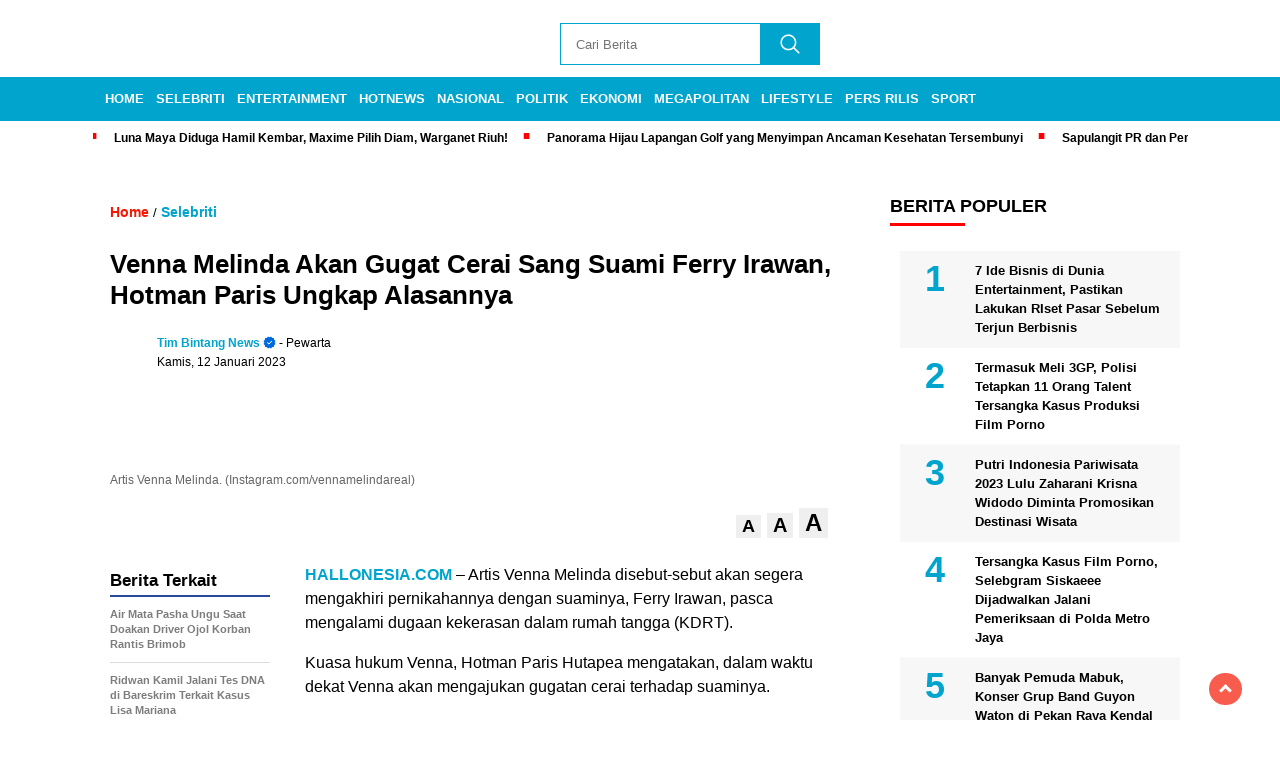

--- FILE ---
content_type: text/html; charset=UTF-8
request_url: https://bintangnews.com/venna-melinda-akan-gugat-cerai-suaminya-ferry-irawan-hotman-paris-ungkap-alasannya/
body_size: 66305
content:
<!doctype html><html class="no-js" lang="id" ><head><script data-no-optimize="1">var litespeed_docref=sessionStorage.getItem("litespeed_docref");litespeed_docref&&(Object.defineProperty(document,"referrer",{get:function(){return litespeed_docref}}),sessionStorage.removeItem("litespeed_docref"));</script><meta charset="UTF-8"><link href="http://gmpg.org/xfn/11" rel="profile"><link href="https://bintangnews.com/xmlrpc.php" rel="pingback"><meta http-equiv="x-ua-compatible" content="ie=edge"><meta name='robots' content='index, follow, max-image-preview:large, max-snippet:-1, max-video-preview:-1' /><title>Venna Melinda Akan Gugat Cerai Sang Suami Ferry Irawan, Hotman Paris Ungkap Alasannya - Bintangnews.com</title><link rel="canonical" href="https://bintangnews.com/venna-melinda-akan-gugat-cerai-suaminya-ferry-irawan-hotman-paris-ungkap-alasannya/" /><meta property="og:locale" content="id_ID" /><meta property="og:type" content="article" /><meta property="og:title" content="Venna Melinda Akan Gugat Cerai Sang Suami Ferry Irawan, Hotman Paris Ungkap Alasannya - Bintangnews.com" /><meta property="og:description" content="HALLONESIA.COM &#8211; Artis Venna Melinda disebut-sebut akan segera mengakhiri pernikahannya dengan suaminya, Ferry Irawan, pasca mengalami dugaan kekerasan dalam rumah tangga (KDRT). Kuasa hukum..." /><meta property="og:url" content="https://bintangnews.com/venna-melinda-akan-gugat-cerai-suaminya-ferry-irawan-hotman-paris-ungkap-alasannya/" /><meta property="og:site_name" content="Bintangnews.com" /><meta property="article:published_time" content="2023-01-12T10:00:40+00:00" /><meta property="og:image" content="https://bintangnews.com/wp-content/uploads/2023/01/vena1-jpg.webp" /><meta property="og:image:width" content="700" /><meta property="og:image:height" content="465" /><meta property="og:image:type" content="image/jpeg" /><meta name="author" content="Tim Bintang News" /><meta name="twitter:card" content="summary_large_image" /><meta name="twitter:label1" content="Ditulis oleh" /><meta name="twitter:data1" content="Tim Bintang News" /><meta name="twitter:label2" content="Estimasi waktu membaca" /><meta name="twitter:data2" content="1 menit" /> <script type="application/ld+json" class="yoast-schema-graph">{"@context":"https://schema.org","@graph":[{"@type":"Article","@id":"https://bintangnews.com/venna-melinda-akan-gugat-cerai-suaminya-ferry-irawan-hotman-paris-ungkap-alasannya/#article","isPartOf":{"@id":"https://bintangnews.com/venna-melinda-akan-gugat-cerai-suaminya-ferry-irawan-hotman-paris-ungkap-alasannya/"},"author":{"name":"Tim Bintang News","@id":"https://bintangnews.com/#/schema/person/33f97f25bbf6d790a0f478856010083e"},"headline":"Venna Melinda Akan Gugat Cerai Sang Suami Ferry Irawan, Hotman Paris Ungkap Alasannya","datePublished":"2023-01-12T10:00:40+00:00","mainEntityOfPage":{"@id":"https://bintangnews.com/venna-melinda-akan-gugat-cerai-suaminya-ferry-irawan-hotman-paris-ungkap-alasannya/"},"wordCount":118,"publisher":{"@id":"https://bintangnews.com/#organization"},"image":{"@id":"https://bintangnews.com/venna-melinda-akan-gugat-cerai-suaminya-ferry-irawan-hotman-paris-ungkap-alasannya/#primaryimage"},"thumbnailUrl":"https://bintangnews.com/wp-content/uploads/2023/01/vena1-jpg.webp","keywords":["Ferry Irawan","Hotman Paris","KDRT","Venna Melinda"],"articleSection":["Selebriti"],"inLanguage":"id"},{"@type":"WebPage","@id":"https://bintangnews.com/venna-melinda-akan-gugat-cerai-suaminya-ferry-irawan-hotman-paris-ungkap-alasannya/","url":"https://bintangnews.com/venna-melinda-akan-gugat-cerai-suaminya-ferry-irawan-hotman-paris-ungkap-alasannya/","name":"Venna Melinda Akan Gugat Cerai Sang Suami Ferry Irawan, Hotman Paris Ungkap Alasannya - Bintangnews.com","isPartOf":{"@id":"https://bintangnews.com/#website"},"primaryImageOfPage":{"@id":"https://bintangnews.com/venna-melinda-akan-gugat-cerai-suaminya-ferry-irawan-hotman-paris-ungkap-alasannya/#primaryimage"},"image":{"@id":"https://bintangnews.com/venna-melinda-akan-gugat-cerai-suaminya-ferry-irawan-hotman-paris-ungkap-alasannya/#primaryimage"},"thumbnailUrl":"https://bintangnews.com/wp-content/uploads/2023/01/vena1-jpg.webp","datePublished":"2023-01-12T10:00:40+00:00","breadcrumb":{"@id":"https://bintangnews.com/venna-melinda-akan-gugat-cerai-suaminya-ferry-irawan-hotman-paris-ungkap-alasannya/#breadcrumb"},"inLanguage":"id","potentialAction":[{"@type":"ReadAction","target":["https://bintangnews.com/venna-melinda-akan-gugat-cerai-suaminya-ferry-irawan-hotman-paris-ungkap-alasannya/"]}]},{"@type":"ImageObject","inLanguage":"id","@id":"https://bintangnews.com/venna-melinda-akan-gugat-cerai-suaminya-ferry-irawan-hotman-paris-ungkap-alasannya/#primaryimage","url":"https://bintangnews.com/wp-content/uploads/2023/01/vena1-jpg.webp","contentUrl":"https://bintangnews.com/wp-content/uploads/2023/01/vena1-jpg.webp","width":700,"height":465,"caption":"Artis Venna Melinda. (Instagram.com/vennamelindareal)"},{"@type":"BreadcrumbList","@id":"https://bintangnews.com/venna-melinda-akan-gugat-cerai-suaminya-ferry-irawan-hotman-paris-ungkap-alasannya/#breadcrumb","itemListElement":[{"@type":"ListItem","position":1,"name":"Home","item":"https://bintangnews.com/"},{"@type":"ListItem","position":2,"name":"Venna Melinda Akan Gugat Cerai Sang Suami Ferry Irawan, Hotman Paris Ungkap Alasannya"}]},{"@type":"WebSite","@id":"https://bintangnews.com/#website","url":"https://bintangnews.com/","name":"Bintangnews.com","description":"Portal Berita Terkini","publisher":{"@id":"https://bintangnews.com/#organization"},"potentialAction":[{"@type":"SearchAction","target":{"@type":"EntryPoint","urlTemplate":"https://bintangnews.com/?s={search_term_string}"},"query-input":{"@type":"PropertyValueSpecification","valueRequired":true,"valueName":"search_term_string"}}],"inLanguage":"id"},{"@type":"Organization","@id":"https://bintangnews.com/#organization","name":"Bintangnews.com","url":"https://bintangnews.com/","logo":{"@type":"ImageObject","inLanguage":"id","@id":"https://bintangnews.com/#/schema/logo/image/","url":"https://bintangnews.com/wp-content/uploads/2024/10/bintangnews-logo.png","contentUrl":"https://bintangnews.com/wp-content/uploads/2024/10/bintangnews-logo.png","width":400,"height":77,"caption":"Bintangnews.com"},"image":{"@id":"https://bintangnews.com/#/schema/logo/image/"}},{"@type":"Person","@id":"https://bintangnews.com/#/schema/person/33f97f25bbf6d790a0f478856010083e","name":"Tim Bintang News","image":{"@type":"ImageObject","inLanguage":"id","@id":"https://bintangnews.com/#/schema/person/image/","url":"https://bintangnews.com/wp-content/uploads/2023/05/cropped-ixonbintang-1-96x96.webp","contentUrl":"https://bintangnews.com/wp-content/uploads/2023/05/cropped-ixonbintang-1-96x96.webp","caption":"Tim Bintang News"},"sameAs":["https://bintangnews.com"],"url":"https://bintangnews.com/author/d21bf266638a3716/"}]}</script> <link rel='dns-prefetch' href='//cdnjs.cloudflare.com' /><link rel='dns-prefetch' href='//www.googletagmanager.com' /><link rel='dns-prefetch' href='//fonts.googleapis.com' /><link rel="alternate" type="application/rss+xml" title="Bintangnews.com &raquo; Feed" href="https://bintangnews.com/feed/" /><link rel="alternate" type="application/rss+xml" title="Bintangnews.com &raquo; Umpan Komentar" href="https://bintangnews.com/comments/feed/" /> <script id="wpp-js" type="litespeed/javascript" data-src="https://bintangnews.com/wp-content/plugins/wordpress-popular-posts/assets/js/wpp.min.js?ver=7.3.6" data-sampling="0" data-sampling-rate="100" data-api-url="https://bintangnews.com/wp-json/wordpress-popular-posts" data-post-id="151" data-token="a9f40a2883" data-lang="0" data-debug="0"></script> <link rel="alternate" title="oEmbed (JSON)" type="application/json+oembed" href="https://bintangnews.com/wp-json/oembed/1.0/embed?url=https%3A%2F%2Fbintangnews.com%2Fvenna-melinda-akan-gugat-cerai-suaminya-ferry-irawan-hotman-paris-ungkap-alasannya%2F" /><link rel="alternate" title="oEmbed (XML)" type="text/xml+oembed" href="https://bintangnews.com/wp-json/oembed/1.0/embed?url=https%3A%2F%2Fbintangnews.com%2Fvenna-melinda-akan-gugat-cerai-suaminya-ferry-irawan-hotman-paris-ungkap-alasannya%2F&#038;format=xml" /><style>.lazyload,.lazyloading{max-width:100%}</style><style id='wp-img-auto-sizes-contain-inline-css'>img:is([sizes=auto i],[sizes^="auto," i]){contain-intrinsic-size:3000px 1500px}</style><link data-optimized="2" rel="stylesheet" href="https://bintangnews.com/wp-content/litespeed/css/38ddc8b459f3e91c6ec0ec1f1b113121.css?ver=43c67" /><style id='global-styles-inline-css'>:root{--wp--preset--aspect-ratio--square:1;--wp--preset--aspect-ratio--4-3:4/3;--wp--preset--aspect-ratio--3-4:3/4;--wp--preset--aspect-ratio--3-2:3/2;--wp--preset--aspect-ratio--2-3:2/3;--wp--preset--aspect-ratio--16-9:16/9;--wp--preset--aspect-ratio--9-16:9/16;--wp--preset--color--black:#000;--wp--preset--color--cyan-bluish-gray:#abb8c3;--wp--preset--color--white:#fff;--wp--preset--color--pale-pink:#f78da7;--wp--preset--color--vivid-red:#cf2e2e;--wp--preset--color--luminous-vivid-orange:#ff6900;--wp--preset--color--luminous-vivid-amber:#fcb900;--wp--preset--color--light-green-cyan:#7bdcb5;--wp--preset--color--vivid-green-cyan:#00d084;--wp--preset--color--pale-cyan-blue:#8ed1fc;--wp--preset--color--vivid-cyan-blue:#0693e3;--wp--preset--color--vivid-purple:#9b51e0;--wp--preset--gradient--vivid-cyan-blue-to-vivid-purple:linear-gradient(135deg,#0693e3 0%,#9b51e0 100%);--wp--preset--gradient--light-green-cyan-to-vivid-green-cyan:linear-gradient(135deg,#7adcb4 0%,#00d082 100%);--wp--preset--gradient--luminous-vivid-amber-to-luminous-vivid-orange:linear-gradient(135deg,#fcb900 0%,#ff6900 100%);--wp--preset--gradient--luminous-vivid-orange-to-vivid-red:linear-gradient(135deg,#ff6900 0%,#cf2e2e 100%);--wp--preset--gradient--very-light-gray-to-cyan-bluish-gray:linear-gradient(135deg,#eee 0%,#a9b8c3 100%);--wp--preset--gradient--cool-to-warm-spectrum:linear-gradient(135deg,#4aeadc 0%,#9778d1 20%,#cf2aba 40%,#ee2c82 60%,#fb6962 80%,#fef84c 100%);--wp--preset--gradient--blush-light-purple:linear-gradient(135deg,#ffceec 0%,#9896f0 100%);--wp--preset--gradient--blush-bordeaux:linear-gradient(135deg,#fecda5 0%,#fe2d2d 50%,#6b003e 100%);--wp--preset--gradient--luminous-dusk:linear-gradient(135deg,#ffcb70 0%,#c751c0 50%,#4158d0 100%);--wp--preset--gradient--pale-ocean:linear-gradient(135deg,#fff5cb 0%,#b6e3d4 50%,#33a7b5 100%);--wp--preset--gradient--electric-grass:linear-gradient(135deg,#caf880 0%,#71ce7e 100%);--wp--preset--gradient--midnight:linear-gradient(135deg,#020381 0%,#2874fc 100%);--wp--preset--font-size--small:13px;--wp--preset--font-size--medium:20px;--wp--preset--font-size--large:36px;--wp--preset--font-size--x-large:42px;--wp--preset--spacing--20:.44rem;--wp--preset--spacing--30:.67rem;--wp--preset--spacing--40:1rem;--wp--preset--spacing--50:1.5rem;--wp--preset--spacing--60:2.25rem;--wp--preset--spacing--70:3.38rem;--wp--preset--spacing--80:5.06rem;--wp--preset--shadow--natural:6px 6px 9px rgba(0,0,0,.2);--wp--preset--shadow--deep:12px 12px 50px rgba(0,0,0,.4);--wp--preset--shadow--sharp:6px 6px 0px rgba(0,0,0,.2);--wp--preset--shadow--outlined:6px 6px 0px -3px #fff,6px 6px #000;--wp--preset--shadow--crisp:6px 6px 0px #000}:where(.is-layout-flex){gap:.5em}:where(.is-layout-grid){gap:.5em}body .is-layout-flex{display:flex}.is-layout-flex{flex-wrap:wrap;align-items:center}.is-layout-flex>:is(*,div){margin:0}body .is-layout-grid{display:grid}.is-layout-grid>:is(*,div){margin:0}:where(.wp-block-columns.is-layout-flex){gap:2em}:where(.wp-block-columns.is-layout-grid){gap:2em}:where(.wp-block-post-template.is-layout-flex){gap:1.25em}:where(.wp-block-post-template.is-layout-grid){gap:1.25em}.has-black-color{color:var(--wp--preset--color--black) !important}.has-cyan-bluish-gray-color{color:var(--wp--preset--color--cyan-bluish-gray) !important}.has-white-color{color:var(--wp--preset--color--white) !important}.has-pale-pink-color{color:var(--wp--preset--color--pale-pink) !important}.has-vivid-red-color{color:var(--wp--preset--color--vivid-red) !important}.has-luminous-vivid-orange-color{color:var(--wp--preset--color--luminous-vivid-orange) !important}.has-luminous-vivid-amber-color{color:var(--wp--preset--color--luminous-vivid-amber) !important}.has-light-green-cyan-color{color:var(--wp--preset--color--light-green-cyan) !important}.has-vivid-green-cyan-color{color:var(--wp--preset--color--vivid-green-cyan) !important}.has-pale-cyan-blue-color{color:var(--wp--preset--color--pale-cyan-blue) !important}.has-vivid-cyan-blue-color{color:var(--wp--preset--color--vivid-cyan-blue) !important}.has-vivid-purple-color{color:var(--wp--preset--color--vivid-purple) !important}.has-black-background-color{background-color:var(--wp--preset--color--black) !important}.has-cyan-bluish-gray-background-color{background-color:var(--wp--preset--color--cyan-bluish-gray) !important}.has-white-background-color{background-color:var(--wp--preset--color--white) !important}.has-pale-pink-background-color{background-color:var(--wp--preset--color--pale-pink) !important}.has-vivid-red-background-color{background-color:var(--wp--preset--color--vivid-red) !important}.has-luminous-vivid-orange-background-color{background-color:var(--wp--preset--color--luminous-vivid-orange) !important}.has-luminous-vivid-amber-background-color{background-color:var(--wp--preset--color--luminous-vivid-amber) !important}.has-light-green-cyan-background-color{background-color:var(--wp--preset--color--light-green-cyan) !important}.has-vivid-green-cyan-background-color{background-color:var(--wp--preset--color--vivid-green-cyan) !important}.has-pale-cyan-blue-background-color{background-color:var(--wp--preset--color--pale-cyan-blue) !important}.has-vivid-cyan-blue-background-color{background-color:var(--wp--preset--color--vivid-cyan-blue) !important}.has-vivid-purple-background-color{background-color:var(--wp--preset--color--vivid-purple) !important}.has-black-border-color{border-color:var(--wp--preset--color--black) !important}.has-cyan-bluish-gray-border-color{border-color:var(--wp--preset--color--cyan-bluish-gray) !important}.has-white-border-color{border-color:var(--wp--preset--color--white) !important}.has-pale-pink-border-color{border-color:var(--wp--preset--color--pale-pink) !important}.has-vivid-red-border-color{border-color:var(--wp--preset--color--vivid-red) !important}.has-luminous-vivid-orange-border-color{border-color:var(--wp--preset--color--luminous-vivid-orange) !important}.has-luminous-vivid-amber-border-color{border-color:var(--wp--preset--color--luminous-vivid-amber) !important}.has-light-green-cyan-border-color{border-color:var(--wp--preset--color--light-green-cyan) !important}.has-vivid-green-cyan-border-color{border-color:var(--wp--preset--color--vivid-green-cyan) !important}.has-pale-cyan-blue-border-color{border-color:var(--wp--preset--color--pale-cyan-blue) !important}.has-vivid-cyan-blue-border-color{border-color:var(--wp--preset--color--vivid-cyan-blue) !important}.has-vivid-purple-border-color{border-color:var(--wp--preset--color--vivid-purple) !important}.has-vivid-cyan-blue-to-vivid-purple-gradient-background{background:var(--wp--preset--gradient--vivid-cyan-blue-to-vivid-purple) !important}.has-light-green-cyan-to-vivid-green-cyan-gradient-background{background:var(--wp--preset--gradient--light-green-cyan-to-vivid-green-cyan) !important}.has-luminous-vivid-amber-to-luminous-vivid-orange-gradient-background{background:var(--wp--preset--gradient--luminous-vivid-amber-to-luminous-vivid-orange) !important}.has-luminous-vivid-orange-to-vivid-red-gradient-background{background:var(--wp--preset--gradient--luminous-vivid-orange-to-vivid-red) !important}.has-very-light-gray-to-cyan-bluish-gray-gradient-background{background:var(--wp--preset--gradient--very-light-gray-to-cyan-bluish-gray) !important}.has-cool-to-warm-spectrum-gradient-background{background:var(--wp--preset--gradient--cool-to-warm-spectrum) !important}.has-blush-light-purple-gradient-background{background:var(--wp--preset--gradient--blush-light-purple) !important}.has-blush-bordeaux-gradient-background{background:var(--wp--preset--gradient--blush-bordeaux) !important}.has-luminous-dusk-gradient-background{background:var(--wp--preset--gradient--luminous-dusk) !important}.has-pale-ocean-gradient-background{background:var(--wp--preset--gradient--pale-ocean) !important}.has-electric-grass-gradient-background{background:var(--wp--preset--gradient--electric-grass) !important}.has-midnight-gradient-background{background:var(--wp--preset--gradient--midnight) !important}.has-small-font-size{font-size:var(--wp--preset--font-size--small) !important}.has-medium-font-size{font-size:var(--wp--preset--font-size--medium) !important}.has-large-font-size{font-size:var(--wp--preset--font-size--large) !important}.has-x-large-font-size{font-size:var(--wp--preset--font-size--x-large) !important}</style><style id='classic-theme-styles-inline-css'>/*! This file is auto-generated */
.wp-block-button__link{color:#fff;background-color:#32373c;border-radius:9999px;box-shadow:none;text-decoration:none;padding:calc(.667em + 2px) calc(1.333em + 2px);font-size:1.125em}.wp-block-file__button{background:#32373c;color:#fff;text-decoration:none}</style><link rel='stylesheet' id='swiper-css-css' href='https://cdnjs.cloudflare.com/ajax/libs/Swiper/11.0.5/swiper-bundle.css?ver=11.0.5' media='all' /> <script defer src="https://bintangnews.com/wp-includes/js/jquery/jquery.min.js" id="jquery-core-js"></script> <script defer src="https://cdnjs.cloudflare.com/ajax/libs/Swiper/11.0.5/swiper-bundle.min.js?ver=11.0.5" id="script-swipe-js"></script> <script defer src="https://www.googletagmanager.com/gtag/js?id=GT-MQJ5MVN" id="google_gtagjs-js"></script> <script defer id="google_gtagjs-js-after" src="[data-uri]"></script> <link rel="https://api.w.org/" href="https://bintangnews.com/wp-json/" /><link rel="alternate" title="JSON" type="application/json" href="https://bintangnews.com/wp-json/wp/v2/posts/151" /><meta name="generator" content="WordPress 6.9" /><link rel='shortlink' href='https://bintangnews.com/?p=151' /><meta property="fb:app_id" content=""/><meta name="generator" content="Site Kit by Google 1.170.0" /><meta name="generator" content="performance-lab 4.0.1; plugins: "><style id="wpp-loading-animation-styles">@-webkit-keyframes bgslide{from{background-position-x:0}to{background-position-x:-200%}}@keyframes bgslide{from{background-position-x:0}to{background-position-x:-200%}}.wpp-widget-block-placeholder,.wpp-shortcode-placeholder{margin:0 auto;width:60px;height:3px;background:#dd3737;background:linear-gradient(90deg,#dd3737 0%,#571313 10%,#dd3737 100%);background-size:200% auto;border-radius:3px;-webkit-animation:bgslide 1s infinite linear;animation:bgslide 1s infinite linear}</style> <script defer src="[data-uri]"></script> <style>.no-js img.lazyload{display:none}figure.wp-block-image img.lazyloading{min-width:150px}.lazyload,.lazyloading{--smush-placeholder-width:100px;--smush-placeholder-aspect-ratio:1/1;width:var(--smush-image-width,var(--smush-placeholder-width)) !important;aspect-ratio:var(--smush-image-aspect-ratio,var(--smush-placeholder-aspect-ratio)) !important}.lazyload,.lazyloading{opacity:0}.lazyloaded{opacity:1;transition:opacity .4s;transition-delay:0ms}</style><style>.menu-utama>li>a,.headline-judul a,.news-feed-judul,.news-feed-judul-block,.news-feed-list .kategori,.judul-sidebar-right,.judul-sidebar-left,.judul-sidebar-single,.single-kategori a span,.judul-label-kategori span,.kategori-mobile,.category-kategori a,.wpp-list>li>a,.recent-post-widget a,.page-numbers,.menu-bawah li a,#category-content h2 a,.category-text-wrap,.judul-label-kategori,.category-kategori,.headline-label,.search-form .search-field,.recent-post-widget .waktu,.single-kategori a,#single-content h1,.tanggal-single,.related-post-wrap,.caption-photo,.tagname,.tagname a,.footer-copyright,.judul-berita-pilihan,.kategori-berita-pilihan,#berita-pilihan h2 a,#page-content h1,.judul-berita-rekomendasi,.kategori-berita-rekomendasi,#berita-rekomendasi h2,.mobile-berita-terbaru .berita-terbaru,.judul-berita-terbaru a,.mobile-kategori-berita-terbaru,.tanggal-berita-terbaru,.news-feed-text-block .tanggal,.menu-utama>li>ul.sub-menu>li a,.mobile-menu-kiri li a,.judul-headline,a.slider-kategori,a.judul-slider,.judul-thumbnail,.alamat,.before-widget,.before-widget select,.before-widget ul li a,.before-widget ul li,.nama-penulis,.desktop-berita-terbaru .berita-terbaru,.desktop-berita-terbaru-box p,.desktop-kategori-berita-terbaru,.error404 p,.headline-label-mobile-dua,h2.headline-judul-mobile-dua a,.wrap-text-headline-dua .tanggal,.judul-berita-pilihan,.before-widget h2,.judul-sidebar-right,.judul-sidebar-single,.marquee-baru a,.marquee-baru .inner a,.headline-tiga-text-wrap-mobile h2 a,.totalpembaca,h2.headline-judul-mobile a,.headline-label-mobile,.menu-network-wrap,.network-title,.menu-network-wrap a{font-family:'Poppins',sans-serif}.single-article-text,.single-article-text p{font-family:'Poppins',sans-serif;font-size:16px}#single-content figcaption.wp-element-caption,.wp-caption,.caption-photo,.caption-photo-buka-tutup{font-family:'Poppins',sans-serif}.menu-utama>li>a,.menu-bawah>li>a,.menu-utama>li>ul.sub-menu>li a{font-size:13px}.menu-utama{text-align:left}#single-content h1{text-align:left}.single-kategori{text-align:left}</style><meta name="google-adsense-platform-account" content="ca-host-pub-2644536267352236"><meta name="google-adsense-platform-domain" content="sitekit.withgoogle.com"><link rel="icon" href="https://bintangnews.com/wp-content/uploads/2023/05/cropped-ixonbintang-32x32.webp" sizes="32x32" /><link rel="icon" href="https://bintangnews.com/wp-content/uploads/2023/05/cropped-ixonbintang-192x192.webp" sizes="192x192" /><link rel="apple-touch-icon" href="https://bintangnews.com/wp-content/uploads/2023/05/cropped-ixonbintang-180x180.webp" /><meta name="msapplication-TileImage" content="https://bintangnews.com/wp-content/uploads/2023/05/cropped-ixonbintang-270x270.webp" /><style id="wp-custom-css">#single-article-text .postTitle,.single-kategori a{color:#00a4cc}.headline-tiga-text-wrap-mobile h2 a{color:#fff}.fluid-nav,footer,.scroll-to-continue,.ad-middle .ad-title,.ad-middle .scroll-to-resume,.tagname span,.tagname a:hover,.headline-tiga-text-wrap-mobile{background:#00a4cc}#category-content h2 a{color:#000}.menu-utama{background:0 0}.nama-penulis a,single-kategori a,.single-article-text p a,.single-article-text h1 a,.single-article-text h2 a,.single-article-text h3 a,.single-article-text h4 a,.single-article-text h5 a,.single-article-text h6 a,.single-article-text ul li a,.single-article-text ol li a,.single-article-text div a,.single-article-text a,.judul-desktop-berita-terbaru:hover,.wpp-list>li>a.wpp-post-title:before,.recent-post-widget a:hover{color:#00a4cc}.search-submit,.menu-utama>li>ul.sub-menu,.nav-links .current,.page-numbers:hover,.menu-utama>li>a:hover,.page-link-wrap span.current,.page-link-wrap a:hover{background:#00a4cc}.search-submit,.search-form .search-field,.mobile-menu-kiri-wrap form.search-form,.page-link-wrap span.current,a.post-page-numbers{border-color:#00a4cc}.line-satu,.line-dua,.line-tiga{background:#131373}.menu-utama>.current-menu-item>a{background-color:#f95700}footer{border-color:#f95700}.menu-utama>li>ul.sub-menu{border-color:#0f0f5c}.search-submit{height:42px}.info-publik{background:#fff;padding:15px;font-style:italic;font-family:"Poppins",sans-serif;line-height:1.4;text-align:center;border:2px solid #00b2ca}.info-publik a.belanjaoke{color:#00b2ca}.info-publik span.hint{display:inline-block;font-family:"Times New Roman",serif;color:#fff;background:green;border-radius:20px;padding:0 4px;font-size:12px;text-align:center;margin-right:5px;width:10px;height:17px;font-style:normal;font-weight:700}.code-block img,.wp-block-image img{height:auto;max-width:100%;vertical-align:bottom}.box-list{background:#fff;padding:15px;font-style:italic;font-family:"Poppins",sans-serif;line-height:1.4;text-align:center;border:2px solid #00b2ca;font-size:13px !important}@media only screen and (max-width:750px){#single-article-text .code-block .info-publik{margin-left:0 !important;margin-right:0 !important}}#single-content h2.subtitle{font-size:18px;line-height:1.4}@media only screen and (max-width:750px){#single-content h2.subtitle{padding-left:15px;padding-right:15px;font-size:15px}}.featured-news-list{list-style:none;margin:0;padding:0;background:#ffe6e6;border-radius:8px}.featured-news-list li{display:flex;margin-bottom:15px;align-items:flex-start}.featured-news-list li:first-child{padding-top:15px}.featured-news-list li:last-child{margin-bottom:0;padding-bottom:15px}.news-thumbnail{flex-shrink:0;margin-right:10px}.news-thumbnail img{width:80px;height:80px;object-fit:cover;border-radius:4px}.news-content{flex-grow:1}.news-title{font-size:16px;margin:0 0 5px;line-height:1.3}.news-title a{text-decoration:none;color:inherit}.news-title a:hover{text-decoration:underline}.news-date{font-size:12px;color:#888;margin:0}.PRN_ImbeddedAssetReference img{width:100%;height:auto}</style><meta name="viewport" content="width=device-width, initial-scale=1, shrink-to-fit=no"><meta name="theme-color" content="#1B5DAF" /><link rel="preconnect" href="https://fonts.googleapis.com"><link rel="preconnect" href="https://fonts.gstatic.com" crossorigin><style>.search-submit{background-image:url('https://bintangnews.com/wp-content/themes/nomina/img/icons8-search.svg');background-repeat:no-repeat;background-position:50% 50%;background-size:40%}#sidebar-right,#sidebar-single{top:170px}.logged-in header{top:0 !important}</style></head><body class="wp-singular post-template-default single single-post postid-151 single-format-standard wp-custom-logo wp-embed-responsive wp-theme-nomina"><div id="sidebar-banner-mobile-top-header-parallax"> <a href="#" title="close"  class="close-button w3-button w3-display-topright">CLOSE ADS </a>  <div class="sidebar-banner-mobile-top-header-parallax-wrap"><div class="duaa"><div class="tigaa"> <a href="https://persrilis.com"><img data-lazyloaded="1" src="[data-uri]" class="image" data-src="https://ekspres.news/wp-content/uploads/2025/05/IKLAN-PRESS-RELEASE-TOP-HEADER.jpeg" alt="" width="340" height="480" decoding="async" fetchpriority="high" /></a></div></div><p class="scroll-to-continue"> SCROLL TO CONTINUE WITH CONTENT</p></div></div><div id="sidebar-banner-bawah"><div></div></div><header><div class="header-fixed"><div class="header-shrink"> <a id="logo" href="https://bintangnews.com/" rel="home"> <noscript><img src="https://bintangnews.com/wp-content/uploads/2024/10/bintangnews-logo.png" alt="logo" width="400" height="77" /></noscript><img class="lazyload" src='data:image/svg+xml,%3Csvg%20xmlns=%22http://www.w3.org/2000/svg%22%20viewBox=%220%200%20400%2077%22%3E%3C/svg%3E' data-src="https://bintangnews.com/wp-content/uploads/2024/10/bintangnews-logo.png" alt="logo" width="400" height="77" /></a><div class="media-social-header"> <a title="facebook" class="facebook-header" href="https://facebook.com" target="_blank"><noscript><img src="https://bintangnews.com/wp-content/themes/nomina/img/fb-icon.svg" alt="facebook" width="35" height="35" /></noscript><img class="lazyload" src='data:image/svg+xml,%3Csvg%20xmlns=%22http://www.w3.org/2000/svg%22%20viewBox=%220%200%2035%2035%22%3E%3C/svg%3E' data-src="https://bintangnews.com/wp-content/themes/nomina/img/fb-icon.svg" alt="facebook" width="35" height="35" /></a> <a title="twitter" class="twitter-header" href="https://twitter.com" target="_blank"><noscript><img src="https://bintangnews.com/wp-content/themes/nomina/img/twitter-icon-baru.svg" alt="twiter" width="35" height="35"  /></noscript><img class="lazyload" src='data:image/svg+xml,%3Csvg%20xmlns=%22http://www.w3.org/2000/svg%22%20viewBox=%220%200%2035%2035%22%3E%3C/svg%3E' data-src="https://bintangnews.com/wp-content/themes/nomina/img/twitter-icon-baru.svg" alt="twiter" width="35" height="35"  /></a> <a title="instagram" class="instagram-header" href="https://instagram.com" target="_blank"><noscript><img src="https://bintangnews.com/wp-content/themes/nomina/img/instagram-icon.svg" alt="instagram" width="35" height="35"  /></noscript><img class="lazyload" src='data:image/svg+xml,%3Csvg%20xmlns=%22http://www.w3.org/2000/svg%22%20viewBox=%220%200%2035%2035%22%3E%3C/svg%3E' data-src="https://bintangnews.com/wp-content/themes/nomina/img/instagram-icon.svg" alt="instagram" width="35" height="35"  /></a> <a title="youtube" class="youtube-header" href="https://youtube.com" target="_blank"><noscript><img src="https://bintangnews.com/wp-content/themes/nomina/img/youtube-icon.svg" alt="youtube" width="35" height="35"  /></noscript><img class="lazyload" src='data:image/svg+xml,%3Csvg%20xmlns=%22http://www.w3.org/2000/svg%22%20viewBox=%220%200%2035%2035%22%3E%3C/svg%3E' data-src="https://bintangnews.com/wp-content/themes/nomina/img/youtube-icon.svg" alt="youtube" width="35" height="35"  /></a></div><form method="get" class="search-form" action="https://bintangnews.com/"> <input
type="text"
class="search-field"
name="s"
placeholder="Cari Berita"
value=""
/> <input
type="submit"
class="search-submit"
value=""
/></form><div class="hamburger-button"><div class="line-satu"></div><div class="line-dua"></div><div class="line-tiga"></div></div><div class="mobile-menu-kiri-wrap"> <a id="logo-menu-kiri" href="https://bintangnews.com/" rel="home"> <noscript><img src="https://bintangnews.com/wp-content/uploads/2024/10/bintangnews-logo.png" alt="logo"></noscript><img class="lazyload" src='data:image/svg+xml,%3Csvg%20xmlns=%22http://www.w3.org/2000/svg%22%20viewBox=%220%200%20210%20140%22%3E%3C/svg%3E' data-src="https://bintangnews.com/wp-content/uploads/2024/10/bintangnews-logo.png" alt="logo"></a><span class="close-button-hamburger">&#10006;</span><div class="clr"></div><form method="get" class="search-form" action="https://bintangnews.com/"> <input
type="text"
class="search-field"
name="s"
placeholder="Cari Berita"
value=""
/> <input
type="submit"
class="search-submit"
value=""
/></form><div class="menu-menu-utama-container"><ul id="menu-menu-utama" class="mobile-menu-kiri"><li id="menu-item-330" class="menu-item menu-item-type-custom menu-item-object-custom menu-item-home menu-item-330"><a href="https://bintangnews.com/">Home</a></li><li id="menu-item-331" class="menu-item menu-item-type-taxonomy menu-item-object-category current-post-ancestor current-menu-parent current-post-parent menu-item-331"><a href="https://bintangnews.com/selebriti/">Selebriti</a></li><li id="menu-item-338" class="menu-item menu-item-type-taxonomy menu-item-object-category menu-item-338"><a href="https://bintangnews.com/entertainment/">Entertainment</a></li><li id="menu-item-333" class="menu-item menu-item-type-taxonomy menu-item-object-category menu-item-333"><a href="https://bintangnews.com/hotnews/">Hotnews</a></li><li id="menu-item-334" class="menu-item menu-item-type-taxonomy menu-item-object-category menu-item-334"><a href="https://bintangnews.com/nasional/">Nasional</a></li><li id="menu-item-335" class="menu-item menu-item-type-taxonomy menu-item-object-category menu-item-335"><a href="https://bintangnews.com/politik/">Politik</a></li><li id="menu-item-336" class="menu-item menu-item-type-taxonomy menu-item-object-category menu-item-336"><a href="https://bintangnews.com/ekonomi/">Ekonomi</a></li><li id="menu-item-337" class="menu-item menu-item-type-taxonomy menu-item-object-category menu-item-337"><a href="https://bintangnews.com/megapolitan/">Megapolitan</a></li><li id="menu-item-339" class="menu-item menu-item-type-taxonomy menu-item-object-category menu-item-339"><a href="https://bintangnews.com/lifestyle/">Lifestyle</a></li><li id="menu-item-2675" class="menu-item menu-item-type-taxonomy menu-item-object-category menu-item-2675"><a href="https://bintangnews.com/pers-rilis/">Pers Rilis</a></li><li id="menu-item-340" class="menu-item menu-item-type-taxonomy menu-item-object-category menu-item-340"><a href="https://bintangnews.com/sport/">Sport</a></li></ul></div></div><div class="clr"></div></div><div class="fluid-nav"><div class="menu-menu-utama-container"><ul id="menu-menu-utama-1" class="menu-utama"><li class="menu-item menu-item-type-custom menu-item-object-custom menu-item-home menu-item-330"><a href="https://bintangnews.com/">Home</a></li><li class="menu-item menu-item-type-taxonomy menu-item-object-category current-post-ancestor current-menu-parent current-post-parent menu-item-331"><a href="https://bintangnews.com/selebriti/">Selebriti</a></li><li class="menu-item menu-item-type-taxonomy menu-item-object-category menu-item-338"><a href="https://bintangnews.com/entertainment/">Entertainment</a></li><li class="menu-item menu-item-type-taxonomy menu-item-object-category menu-item-333"><a href="https://bintangnews.com/hotnews/">Hotnews</a></li><li class="menu-item menu-item-type-taxonomy menu-item-object-category menu-item-334"><a href="https://bintangnews.com/nasional/">Nasional</a></li><li class="menu-item menu-item-type-taxonomy menu-item-object-category menu-item-335"><a href="https://bintangnews.com/politik/">Politik</a></li><li class="menu-item menu-item-type-taxonomy menu-item-object-category menu-item-336"><a href="https://bintangnews.com/ekonomi/">Ekonomi</a></li><li class="menu-item menu-item-type-taxonomy menu-item-object-category menu-item-337"><a href="https://bintangnews.com/megapolitan/">Megapolitan</a></li><li class="menu-item menu-item-type-taxonomy menu-item-object-category menu-item-339"><a href="https://bintangnews.com/lifestyle/">Lifestyle</a></li><li class="menu-item menu-item-type-taxonomy menu-item-object-category menu-item-2675"><a href="https://bintangnews.com/pers-rilis/">Pers Rilis</a></li><li class="menu-item menu-item-type-taxonomy menu-item-object-category menu-item-340"><a href="https://bintangnews.com/sport/">Sport</a></li></ul></div></div><div class="marquee-baru"><div class="inner-wrap"><div class="inner"><p> <a href="https://bintangnews.com/luna-maya-diduga-hamil-kembar-maxime-pilih-diam-warganet-riuh/">Luna Maya Diduga Hamil Kembar, Maxime Pilih Diam, Warganet Riuh!</a> <a href="https://bintangnews.com/panorama-hijau-lapangan-golf-yang-menyimpan-ancaman-kesehatan-tersembunyi/">Panorama Hijau Lapangan Golf yang Menyimpan Ancaman Kesehatan Tersembunyi</a> <a href="https://bintangnews.com/sapulangit-pr-dan-persrilis-com-bisa-tayangkan-ribuan-press-release-efektif-untuk-pemulihkan-nama-baik/">Sapulangit PR dan Persrilis.com Bisa Tayangkan Ribuan Press Release, Efektif untuk Pemulihkan Nama Baik</a> <a href="https://bintangnews.com/jasa-siaran-pers-persriliscom-melayani-publikasi-ke-lebih-dari-150-media-online-berbagai-segmentasi/">Jasa Siaran Pers Persriliscom Melayani Publikasi ke Lebih dari 150 Media Online Berbagai Segmentasi</a> <a href="https://bintangnews.com/polda-metro-jaya-perpanjang-penahanan-artis-nikita-mirzani-dan-asistennya-selama-30-hari-ke-depan/">Polda Metro Jaya Perpanjang Penahanan Artis Nikita Mirzani dan Asistennya Selama 30 Hari ke Depan</a></p></div></div></div></div></header><div class="add-height"></div><div id="sidebar-header"><div class="sidebar-header-wrap"><div><a href="https://jasasiaranpers.com/"><noscript><img width="1024" height="119" src="https://bintangnews.com/wp-content/uploads/2023/09/WhatsApp-Image-2023-09-14-at-11.28.36-jpeg-1024x119.webp" class="image wp-image-814  attachment-large size-large" alt="" style="max-width: 100%; height: auto;" decoding="async" srcset="https://bintangnews.com/wp-content/uploads/2023/09/WhatsApp-Image-2023-09-14-at-11.28.36-jpeg-1024x119.webp 1024w, https://bintangnews.com/wp-content/uploads/2023/09/WhatsApp-Image-2023-09-14-at-11.28.36-jpeg-300x35.webp 300w, https://bintangnews.com/wp-content/uploads/2023/09/WhatsApp-Image-2023-09-14-at-11.28.36-768x90.webp 768w, https://bintangnews.com/wp-content/uploads/2023/09/WhatsApp-Image-2023-09-14-at-11.28.36-800x93.webp 800w, https://bintangnews.com/wp-content/uploads/2023/09/WhatsApp-Image-2023-09-14-at-11.28.36-jpeg.webp 1500w" sizes="(max-width: 1024px) 100vw, 1024px" /></noscript><img width="1024" height="119" src='data:image/svg+xml,%3Csvg%20xmlns=%22http://www.w3.org/2000/svg%22%20viewBox=%220%200%201024%20119%22%3E%3C/svg%3E' data-src="https://bintangnews.com/wp-content/uploads/2023/09/WhatsApp-Image-2023-09-14-at-11.28.36-jpeg-1024x119.webp" class="lazyload image wp-image-814  attachment-large size-large" alt="" style="max-width: 100%; height: auto;" decoding="async" data-srcset="https://bintangnews.com/wp-content/uploads/2023/09/WhatsApp-Image-2023-09-14-at-11.28.36-jpeg-1024x119.webp 1024w, https://bintangnews.com/wp-content/uploads/2023/09/WhatsApp-Image-2023-09-14-at-11.28.36-jpeg-300x35.webp 300w, https://bintangnews.com/wp-content/uploads/2023/09/WhatsApp-Image-2023-09-14-at-11.28.36-768x90.webp 768w, https://bintangnews.com/wp-content/uploads/2023/09/WhatsApp-Image-2023-09-14-at-11.28.36-800x93.webp 800w, https://bintangnews.com/wp-content/uploads/2023/09/WhatsApp-Image-2023-09-14-at-11.28.36-jpeg.webp 1500w" data-sizes="(max-width: 1024px) 100vw, 1024px" /></a></div></div></div><div id="sidebar-banner-160x600-kanan"><div class="sidebar-banner-160x600-kanan-wrap"><div><noscript><img width="160" height="600" src="https://bintangnews.com/wp-content/uploads/2023/05/Corporate-Banner-160-×-600-piksel-jpg.webp" class="image wp-image-389  attachment-full size-full" alt="" style="max-width: 100%; height: auto;" decoding="async" srcset="https://bintangnews.com/wp-content/uploads/2023/05/Corporate-Banner-160-×-600-piksel-jpg.webp 160w, https://bintangnews.com/wp-content/uploads/2023/05/Corporate-Banner-160-×-600-piksel-jpg-80x300.webp 80w" sizes="(max-width: 160px) 100vw, 160px" /></noscript><img width="160" height="600" src='data:image/svg+xml,%3Csvg%20xmlns=%22http://www.w3.org/2000/svg%22%20viewBox=%220%200%20160%20600%22%3E%3C/svg%3E' data-src="https://bintangnews.com/wp-content/uploads/2023/05/Corporate-Banner-160-×-600-piksel-jpg.webp" class="lazyload image wp-image-389  attachment-full size-full" alt="" style="max-width: 100%; height: auto;" decoding="async" data-srcset="https://bintangnews.com/wp-content/uploads/2023/05/Corporate-Banner-160-×-600-piksel-jpg.webp 160w, https://bintangnews.com/wp-content/uploads/2023/05/Corporate-Banner-160-×-600-piksel-jpg-80x300.webp 80w" data-sizes="(max-width: 160px) 100vw, 160px" /></div></div></div><div id="sidebar-banner-160x600-kiri"><div class="sidebar-banner-160x600-kiri-wrap"><div><noscript><img width="160" height="600" src="https://bintangnews.com/wp-content/uploads/2023/05/Corporate-Banner-160-×-600-piksel-jpg.webp" class="image wp-image-389  attachment-full size-full" alt="" style="max-width: 100%; height: auto;" decoding="async" srcset="https://bintangnews.com/wp-content/uploads/2023/05/Corporate-Banner-160-×-600-piksel-jpg.webp 160w, https://bintangnews.com/wp-content/uploads/2023/05/Corporate-Banner-160-×-600-piksel-jpg-80x300.webp 80w" sizes="(max-width: 160px) 100vw, 160px" /></noscript><img width="160" height="600" src='data:image/svg+xml,%3Csvg%20xmlns=%22http://www.w3.org/2000/svg%22%20viewBox=%220%200%20160%20600%22%3E%3C/svg%3E' data-src="https://bintangnews.com/wp-content/uploads/2023/05/Corporate-Banner-160-×-600-piksel-jpg.webp" class="lazyload image wp-image-389  attachment-full size-full" alt="" style="max-width: 100%; height: auto;" decoding="async" data-srcset="https://bintangnews.com/wp-content/uploads/2023/05/Corporate-Banner-160-×-600-piksel-jpg.webp 160w, https://bintangnews.com/wp-content/uploads/2023/05/Corporate-Banner-160-×-600-piksel-jpg-80x300.webp 80w" data-sizes="(max-width: 160px) 100vw, 160px" /></div></div></div><div id="single-content-wrap"><div id="single-content" class="post-2504 post type-post status-publish format-standard has-post-thumbnail hentry category-selebriti tag-breaking-news tag-nikita-mirzani tag-penahanan-artis tag-polda-metro-jaya"><div class="wrap-kategori-tanggal"><p class="single-kategori"><a href="https://bintangnews.com"><span>Home</span></a> / <a href="https://bintangnews.com/selebriti/" rel="category tag">Selebriti</a></p></div><h1>Venna Melinda Akan Gugat Cerai Sang Suami Ferry Irawan, Hotman Paris Ungkap Alasannya</h1><div class="container-single-meta"><p class="foto-penulis"> <noscript><img alt='Avatar photo' src='https://bintangnews.com/wp-content/uploads/2023/05/cropped-ixonbintang-1-32x32.webp' srcset='https://bintangnews.com/wp-content/uploads/2023/05/cropped-ixonbintang-1-64x64.webp 2x' class='avatar avatar-32 photo' height='32' width='32' decoding='async'/></noscript><img alt='Avatar photo' src='data:image/svg+xml,%3Csvg%20xmlns=%22http://www.w3.org/2000/svg%22%20viewBox=%220%200%2032%2032%22%3E%3C/svg%3E' data-src='https://bintangnews.com/wp-content/uploads/2023/05/cropped-ixonbintang-1-32x32.webp' data-srcset='https://bintangnews.com/wp-content/uploads/2023/05/cropped-ixonbintang-1-64x64.webp 2x' class='lazyload avatar avatar-32 photo' height='32' width='32' decoding='async'/></p><div class="group-penulis-dan-tanggal"><p class="nama-penulis"><span> <a href="https://bintangnews.com/author/d21bf266638a3716/" title="Pos-pos oleh Tim Bintang News" rel="author">Tim Bintang News</a> </span> - Pewarta</p><p class="tanggal-single">Kamis, 12 Januari 2023</p></div><div class="single-media-social"> <a href="https://www.facebook.com/sharer/sharer.php?u=https://bintangnews.com/venna-melinda-akan-gugat-cerai-suaminya-ferry-irawan-hotman-paris-ungkap-alasannya/" onclick="window.open(this.href,'window','width=640,height=480,resizable,scrollbars,toolbar,menubar');return false;" title="share ke facebook"><noscript><img src="https://bintangnews.com/wp-content/themes/nomina/img/fb-icon.svg" alt="facebook" width="32" height="32"  /></noscript><img class="lazyload" src='data:image/svg+xml,%3Csvg%20xmlns=%22http://www.w3.org/2000/svg%22%20viewBox=%220%200%2032%2032%22%3E%3C/svg%3E' data-src="https://bintangnews.com/wp-content/themes/nomina/img/fb-icon.svg" alt="facebook" width="32" height="32"  /> </a> <a href="https://twitter.com/intent/tweet?text=https://bintangnews.com/venna-melinda-akan-gugat-cerai-suaminya-ferry-irawan-hotman-paris-ungkap-alasannya/" onclick="window.open(this.href,'window','width=640,height=480,resizable,scrollbars,toolbar,menubar') ;return false;" title="share ke twitter"><noscript><img src="https://bintangnews.com/wp-content/themes/nomina/img/twitter-icon-baru.svg" alt="twitter" width="32" height="32" /></noscript><img class="lazyload" src='data:image/svg+xml,%3Csvg%20xmlns=%22http://www.w3.org/2000/svg%22%20viewBox=%220%200%2032%2032%22%3E%3C/svg%3E' data-src="https://bintangnews.com/wp-content/themes/nomina/img/twitter-icon-baru.svg" alt="twitter" width="32" height="32" /> </a> <a href="https://wa.me/?text=*Venna Melinda Akan Gugat Cerai Sang Suami Ferry Irawan, Hotman Paris Ungkap Alasannya* %0A%0AHALLONESIA.COM &#8211; Artis Venna Melinda disebut-sebut akan segera mengakhiri pernikahannya dengan suaminya, Ferry Irawan, pasca mengalami dugaan kekerasan dalam rumah tangga (KDRT). Kuasa hukum... %0A%0A_Baca selengkapnya:_ %0A https://bintangnews.com/venna-melinda-akan-gugat-cerai-suaminya-ferry-irawan-hotman-paris-ungkap-alasannya/" data-action="share/whatsapp/share" onclick="window.open(this.href,'window','width=640,height=480,resizable,scrollbars,toolbar,menubar') ;return false;" title="share ke whatsapp"><noscript><img src="https://bintangnews.com/wp-content/themes/nomina/img/whatsapp-icon.svg" alt="whatsapp" width="32" height="32"  /></noscript><img class="lazyload" src='data:image/svg+xml,%3Csvg%20xmlns=%22http://www.w3.org/2000/svg%22%20viewBox=%220%200%2032%2032%22%3E%3C/svg%3E' data-src="https://bintangnews.com/wp-content/themes/nomina/img/whatsapp-icon.svg" alt="whatsapp" width="32" height="32"  /> </a> <a href="https://t.me/share/url?url=https://bintangnews.com/venna-melinda-akan-gugat-cerai-suaminya-ferry-irawan-hotman-paris-ungkap-alasannya/" onclick="window.open(this.href,'window','width=640,height=480,resizable,scrollbars,toolbar,menubar') ;return false;" title="share ke telegram"><noscript><img src="https://bintangnews.com/wp-content/themes/nomina/img/telegram-icon.svg" alt="telegram" width="32" height="32"  /></noscript><img class="lazyload" src='data:image/svg+xml,%3Csvg%20xmlns=%22http://www.w3.org/2000/svg%22%20viewBox=%220%200%2032%2032%22%3E%3C/svg%3E' data-src="https://bintangnews.com/wp-content/themes/nomina/img/telegram-icon.svg" alt="telegram" width="32" height="32"  /> </a> <a href="https://social-plugins.line.me/lineit/share?url=https://bintangnews.com/venna-melinda-akan-gugat-cerai-suaminya-ferry-irawan-hotman-paris-ungkap-alasannya/" onclick="window.open(this.href,'window','width=640,height=480,resizable,scrollbars,toolbar,menubar') ;return false;" title="share ke line"><noscript><img src="https://bintangnews.com/wp-content/themes/nomina/img/line-icon.svg" alt="line" width="32" height="32"  /></noscript><img class="lazyload" src='data:image/svg+xml,%3Csvg%20xmlns=%22http://www.w3.org/2000/svg%22%20viewBox=%220%200%2032%2032%22%3E%3C/svg%3E' data-src="https://bintangnews.com/wp-content/themes/nomina/img/line-icon.svg" alt="line" width="32" height="32"  /> </a> <span class="clipboard" style="display: inline-block; cursor: pointer"><noscript><img src="https://bintangnews.com/wp-content/themes/nomina/img/link-icon.svg" alt="copy" width="32" height="32" /></noscript><img class="lazyload" src='data:image/svg+xml,%3Csvg%20xmlns=%22http://www.w3.org/2000/svg%22%20viewBox=%220%200%2032%2032%22%3E%3C/svg%3E' data-src="https://bintangnews.com/wp-content/themes/nomina/img/link-icon.svg" alt="copy" width="32" height="32" /></span><p class="copied"> URL berhasil dicopy</p></div></div><div class="media-sosial-mobile"> <a href="https://www.facebook.com/sharer/sharer.php?u=https://bintangnews.com/venna-melinda-akan-gugat-cerai-suaminya-ferry-irawan-hotman-paris-ungkap-alasannya/" onclick="window.open(this.href,'window','width=640,height=480,resizable,scrollbars,toolbar,menubar');return false;" title="share ke facebook"><noscript><img src="https://bintangnews.com/wp-content/themes/nomina/img/fb-icon.svg" alt="facebook icon" width="32" height="32" /></noscript><img class="lazyload" src='data:image/svg+xml,%3Csvg%20xmlns=%22http://www.w3.org/2000/svg%22%20viewBox=%220%200%2032%2032%22%3E%3C/svg%3E' data-src="https://bintangnews.com/wp-content/themes/nomina/img/fb-icon.svg" alt="facebook icon" width="32" height="32" /> </a> <a href="https://twitter.com/intent/tweet?text=https://bintangnews.com/venna-melinda-akan-gugat-cerai-suaminya-ferry-irawan-hotman-paris-ungkap-alasannya/" onclick="window.open(this.href,'window','width=640,height=480,resizable,scrollbars,toolbar,menubar') ;return false;" title="share ke twitter"><noscript><img src="https://bintangnews.com/wp-content/themes/nomina/img/twitter-icon-baru.svg" alt="twitter icon" width="32" height="32"  /></noscript><img class="lazyload" src='data:image/svg+xml,%3Csvg%20xmlns=%22http://www.w3.org/2000/svg%22%20viewBox=%220%200%2032%2032%22%3E%3C/svg%3E' data-src="https://bintangnews.com/wp-content/themes/nomina/img/twitter-icon-baru.svg" alt="twitter icon" width="32" height="32"  /> </a> <a href="https://wa.me/?text=*Venna Melinda Akan Gugat Cerai Sang Suami Ferry Irawan, Hotman Paris Ungkap Alasannya* %0A%0AHALLONESIA.COM &#8211; Artis Venna Melinda disebut-sebut akan segera mengakhiri pernikahannya dengan suaminya, Ferry Irawan, pasca mengalami dugaan kekerasan dalam rumah tangga (KDRT). Kuasa hukum... %0A%0A_Baca selengkapnya:_ %0A https://bintangnews.com/venna-melinda-akan-gugat-cerai-suaminya-ferry-irawan-hotman-paris-ungkap-alasannya/" data-action="share/whatsapp/share" onclick="window.open(this.href,'window','width=640,height=480,resizable,scrollbars,toolbar,menubar') ;return false;" title="share ke whatsapp"><noscript><img src="https://bintangnews.com/wp-content/themes/nomina/img/whatsapp-icon.svg" alt="whatsapp icon" width="32" height="32"  /></noscript><img class="lazyload" src='data:image/svg+xml,%3Csvg%20xmlns=%22http://www.w3.org/2000/svg%22%20viewBox=%220%200%2032%2032%22%3E%3C/svg%3E' data-src="https://bintangnews.com/wp-content/themes/nomina/img/whatsapp-icon.svg" alt="whatsapp icon" width="32" height="32"  /> </a> <a href="https://t.me/share/url?url=https://bintangnews.com/venna-melinda-akan-gugat-cerai-suaminya-ferry-irawan-hotman-paris-ungkap-alasannya/" onclick="window.open(this.href,'window','width=640,height=480,resizable,scrollbars,toolbar,menubar') ;return false;" title="share ke telegram"><noscript><img src="https://bintangnews.com/wp-content/themes/nomina/img/telegram-icon.svg" alt="telegram icon" width="32" height="32"  /></noscript><img class="lazyload" src='data:image/svg+xml,%3Csvg%20xmlns=%22http://www.w3.org/2000/svg%22%20viewBox=%220%200%2032%2032%22%3E%3C/svg%3E' data-src="https://bintangnews.com/wp-content/themes/nomina/img/telegram-icon.svg" alt="telegram icon" width="32" height="32"  /></a> <a href="https://social-plugins.line.me/lineit/share?url=https://bintangnews.com/venna-melinda-akan-gugat-cerai-suaminya-ferry-irawan-hotman-paris-ungkap-alasannya/" onclick="window.open(this.href,'window','width=640,height=480,resizable,scrollbars,toolbar,menubar') ;return false;" title="share ke line"><noscript><img src="https://bintangnews.com/wp-content/themes/nomina/img/line-icon.svg" alt="line icon" width="32" height="32"  /></noscript><img class="lazyload" src='data:image/svg+xml,%3Csvg%20xmlns=%22http://www.w3.org/2000/svg%22%20viewBox=%220%200%2032%2032%22%3E%3C/svg%3E' data-src="https://bintangnews.com/wp-content/themes/nomina/img/line-icon.svg" alt="line icon" width="32" height="32"  /> </a> <span class="clipboard-mobile" style="display: inline-block; cursor: pointer"><noscript><img src="https://bintangnews.com/wp-content/themes/nomina/img/link-icon.svg" alt="copy" width="32" height="32" /></noscript><img class="lazyload" src='data:image/svg+xml,%3Csvg%20xmlns=%22http://www.w3.org/2000/svg%22%20viewBox=%220%200%2032%2032%22%3E%3C/svg%3E' data-src="https://bintangnews.com/wp-content/themes/nomina/img/link-icon.svg" alt="copy" width="32" height="32" /></span><p class="copied-mobile"> URL berhasil dicopy</p></div><div class="clr"></div><p class="foto-utama"> <noscript><img src="https://bintangnews.com/wp-content/uploads/2023/01/vena1-jpg.webp" alt="Artis Venna Melinda. (Instagram.com/vennamelindareal)" width="800" height="533" /></noscript><img class="lazyload" src='data:image/svg+xml,%3Csvg%20xmlns=%22http://www.w3.org/2000/svg%22%20viewBox=%220%200%20800%20533%22%3E%3C/svg%3E' data-src="https://bintangnews.com/wp-content/uploads/2023/01/vena1-jpg.webp" alt="Artis Venna Melinda. (Instagram.com/vennamelindareal)" width="800" height="533" /></p><p class="caption-photo">Artis Venna Melinda. (Instagram.com/vennamelindareal)</p><div class="enlarge-font-wrap"> <button role="button" id="decreasetext"><span>A</span> </button> <button role="button" id="resettext"> <span>A</span> </button> <button role="button" id="increasetext"> <span>A</span> </button></div><div id="single-article-text" class="single-article-text"><p><strong><a href="http://hallonesia.com">HALLONESIA.COM </a></strong>&#8211; Artis Venna Melinda disebut-sebut akan segera mengakhiri pernikahannya dengan suaminya, Ferry Irawan, pasca mengalami dugaan kekerasan dalam rumah tangga (KDRT).</p><p>Kuasa hukum Venna, Hotman Paris Hutapea mengatakan, dalam waktu dekat Venna akan mengajukan gugatan cerai terhadap suaminya.</p><p>“(Venna) Bilang ke saya dalam waktu dekat dia akan mengajukan gugatan cerai,” ujar Hotman kepada wartawan, Rabu 11 Januari 2023.</p><div class='code-block code-block-6' style='margin: 8px 0; clear: both;'> <a href="https://wa.me/6285695769615/" target="_blank"><noscript><img src="https://harianinvestor.com/wp-content/uploads/2024/06/campaign.png" /></noscript><img class="lazyload" src='data:image/svg+xml,%3Csvg%20xmlns=%22http://www.w3.org/2000/svg%22%20viewBox=%220%200%20210%20140%22%3E%3C/svg%3E' data-src="https://harianinvestor.com/wp-content/uploads/2024/06/campaign.png" /></a></div><div class="ad-middle"><p class="ad-title">ADVERTISEMENT</p><div class='code-block code-block-1' style='margin: 8px 0; clear: both;'><p><strong>Baca Juga:</strong></p><p><strong><a href="https://bintangnews.com/taufiq-hermawan-alias-altaf-vicko-jadi-tersangka-selebgram-shahnaz-anindya-alami-kdrt-psikis-dari-suaminya/">Taufiq Hermawan alias Altaf Vicko Jadi Tersangka, Selebgram Shahnaz Anindya Alami KDRT Psikis dari Suaminya</strong></a></p><p><strong><a href="https://bintangnews.com/sang-suami-ditangkap-polisi-di-kawasan-kemang-usai-lakukan-kekerasan-kepada-selebgram-cantik-cut-intan-nabila/">Sang Suami Ditangkap Polisi di Kawasan Kemang Usai Lakukan Kekerasan kepada Selebgram Cantik Cut Intan Nabila</strong></a></p><p><strong><a href="https://bintangnews.com/alami-kdrt-oleh-suaminya-armor-toreador-inilah-kondisi-terkini-selebgram-cantik-cut-intan-nabila-versi-sahabat/">Alami KDRT oleh Suaminya, Armor Toreador, Inilah Kondisi Terkini Selebgram Cantik Cut Intan Nabila Versi Sahabat</strong></a></p></div><div class="ad-content"><div class="ad-content-a"><div class="ad-content-b"><div class="ad-content-c"><noscript><img decoding="async" src=" https://womanesia.com/wp-content/uploads/2025/05/2.jpg" alt="RILISPERS.COM" /></noscript><img class="lazyload" decoding="async" src='data:image/svg+xml,%3Csvg%20xmlns=%22http://www.w3.org/2000/svg%22%20viewBox=%220%200%20210%20140%22%3E%3C/svg%3E' data-src=" https://womanesia.com/wp-content/uploads/2025/05/2.jpg" alt="RILISPERS.COM" /></div></div></div></div><p class="scroll-to-resume">SCROLL TO RESUME CONTENT</p><div class='code-block code-block-7' style='margin: 8px 0; clear: both;'> <a href="http://jasapr.sapulangit.com/" target="_blank"><noscript><img src="https://harianinvestor.com/wp-content/uploads/2024/06/sapulangit.png" /></noscript><img class="lazyload" src='data:image/svg+xml,%3Csvg%20xmlns=%22http://www.w3.org/2000/svg%22%20viewBox=%220%200%20210%20140%22%3E%3C/svg%3E' data-src="https://harianinvestor.com/wp-content/uploads/2024/06/sapulangit.png" /></a></div></div><p>Lebih lanjut, Hotman mengungkapkan bahwa Venna dalam beberapa bulan sudah tertekan dan tidak bahagia.</p><p>“Pokoknya selama beberapa bulan terakhir ini dia (Venna Melinda) sudah sangat tidak bahagia dan tertekan,” kata Hotman.***</p><div class='code-block code-block-8' style='margin: 8px 0; clear: both;'> <a href="http://rilisbisnis.com/" target="_blank"><noscript><img src="https://harianinvestor.com/wp-content/uploads/2024/06/rilisbisnis.png" /></noscript><img class="lazyload" src='data:image/svg+xml,%3Csvg%20xmlns=%22http://www.w3.org/2000/svg%22%20viewBox=%220%200%20210%20140%22%3E%3C/svg%3E' data-src="https://harianinvestor.com/wp-content/uploads/2024/06/rilisbisnis.png" /></a></div><p>Klik <a href="https://news.google.com/s/CAoiI0NCSVNGRG9HYzJWaGNtTm9XZ29LQ0doaGJHeHZMbWxrS0FBUAE?sceid=ID:id&amp;r=0&amp;oc=1"><strong>Google News</strong></a> untuk mengetahui aneka berita dan informasi dari editor Hallo Media Network, semoga bermanfaat.</p><div class='code-block code-block-2' style='margin: 8px 0; clear: both;'><p><strong>Baca Juga:</strong></p><p><strong><a href="https://bintangnews.com/lewat-kuasa-hukum-mantan-anggota-dpr-dari-pks-bukhori-yusuf-bantah-lakukan-kdrt-nikah-2-kali/">Lewat Kuasa Hukum, Mantan Anggota DPR dari PKS Bukhori Yusuf Bantah Lakukan KDRT Nikah 2 Kali</a></strong></p><p><strong><a href="https://bintangnews.com/ferry-irawan-berterima-kasih-kepada-hakim-pn-kediri-usai-divonis-hukuman-1-tahun-dalam-perkara-kdrt/">Ferry Irawan Berterima Kasih kepada Hakim PN Kediri Usai Divonis Hukuman 1 Tahun dalam Perkara KDRT</a></strong></p><p><strong><a href="https://bintangnews.com/jalani-sidang-cerai-perdananya-dengan-ferry-irawan-ini-keterangan-yang-diberikan-venna-melinda/">Jalani Sidang Cerai Perdananya dengan Ferry Irawan, Ini Keterangan yang Diberikan Venna Melinda</a></strong></p></div><div id="wpdevar_comment_4" style="width:100%;text-align:left;"> <span style="padding: 10px;font-size:20px;font-family:Arial,Helvetica Neue,Helvetica,sans-serif;color:#000000;"></span><div class="fb-comments" data-href="https://bintangnews.com/venna-melinda-akan-gugat-cerai-suaminya-ferry-irawan-hotman-paris-ungkap-alasannya/" data-order-by="social" data-numposts="7" data-width="100%" style="display:block;"></div></div><style>#wpdevar_comment_4 span,#wpdevar_comment_4 iframe{width:100% !important}#wpdevar_comment_4 iframe{max-height:100% !important}</style></p><div class='code-block code-block-9' style='margin: 8px 0; clear: both;'> <a href="https://harianinvestor.com" target="_blank"><noscript><img src="https://harianinvestor.com/wp-content/uploads/2024/06/hinvestor.png" /></noscript><img class="lazyload" src='data:image/svg+xml,%3Csvg%20xmlns=%22http://www.w3.org/2000/svg%22%20viewBox=%220%200%20210%20140%22%3E%3C/svg%3E' data-src="https://harianinvestor.com/wp-content/uploads/2024/06/hinvestor.png" /></a></div><div class='code-block code-block-4' style='margin: 8px 0; clear: both;'><div id="bn_ZWoalt5zIc"></div><script defer src="[data-uri]"></script></div><div class='code-block code-block-5' style='margin: 8px 0; clear: both;'> <a href="https://jasasiaranpers.com" target="_blank"><noscript><img src="https://heijakarta.com/wp-content/uploads/2024/02/jasa-siaranpers-video.png" /></noscript><img class="lazyload" src='data:image/svg+xml,%3Csvg%20xmlns=%22http://www.w3.org/2000/svg%22%20viewBox=%220%200%20210%20140%22%3E%3C/svg%3E' data-src="https://heijakarta.com/wp-content/uploads/2024/02/jasa-siaranpers-video.png" /></a> <script defer src="https://cdn.geozo.com/x72l17/129/lvipm0/y30/8hq687/uqv768pyky6xr0.go"></script> <div data-gz-block="cb281fc8-1efd-4cb7-a10f-5e555c032362"></div></div></div><div class="related-post-wrap"><p class="berita-terkait"> Berita Terkait</p><div class="related-post-box"> <a href="https://bintangnews.com/air-mata-pasha-ungu-saat-doakan-driver-ojol-korban-rantis-brimob/"> <span>Air Mata Pasha Ungu Saat Doakan Driver Ojol Korban Rantis Brimob</span></a></div><div class="related-post-box"> <a href="https://bintangnews.com/ridwan-kamil-jalani-tes-dna-di-bareskrim-terkait-kasus-lisa-mariana/"> <span>Ridwan Kamil Jalani Tes DNA di Bareskrim Terkait Kasus Lisa Mariana</span></a></div><div class="related-post-box"> <a href="https://bintangnews.com/nikita-mirzani-ungkap-dugaan-rekayasa-hukum-tuding-jpu-dan-pelapor-bersiasat/"> <span>Nikita Mirzani Ungkap Dugaan Rekayasa Hukum, Tuding JPU dan Pelapor Bersiasat</span></a></div><div class="related-post-box"> <a href="https://bintangnews.com/dj-panda-dituding-hamili-3-wanita-bravy-bongkar-fakta-mengejutkan/"> <span>DJ Panda Dituding Hamili 3 Wanita, Bravy Bongkar Fakta Mengejutkan</span></a></div><div class="related-post-box"> <a href="https://bintangnews.com/dj-panda-dituding-ancam-erika-carlina-netizen-terbelah-dua/"> <span>DJ Panda Dituding Ancam Erika Carlina, Netizen Terbelah Dua</span></a></div><div class="related-post-box"> <a href="https://bintangnews.com/heboh-jonathan-frizzy-didakwa-jual-vape-berisi-obat-keras-ke-publik/"> <span>Heboh! Jonathan Frizzy Didakwa Jual Vape Berisi Obat Keras ke Publik</span></a></div><div class="related-post-box"> <a href="https://bintangnews.com/dara-arafah-marah-besar-data-pribadi-disebar-oknum-vendor-allianz-di-wa/"> <span>Dara Arafah Marah Besar! Data Pribadi Disebar Oknum Vendor Allianz di WA</span></a></div><div class="related-post-box"> <a href="https://bintangnews.com/luna-maya-diduga-hamil-kembar-maxime-pilih-diam-warganet-riuh/"> <span>Luna Maya Diduga Hamil Kembar, Maxime Pilih Diam, Warganet Riuh!</span></a></div><div class="clr"></div></div><div class="clr"></div><div class="tagname"> <span>Tag :</span> <a href="https://bintangnews.com/tag/ferry-irawan/" rel="tag">Ferry Irawan</a> <a href="https://bintangnews.com/tag/hotman-paris/" rel="tag">Hotman Paris</a> <a href="https://bintangnews.com/tag/kdrt/" rel="tag">KDRT</a> <a href="https://bintangnews.com/tag/venna-melinda/" rel="tag">Venna Melinda</a></div><div class="clr"></div><div class="desktop-berita-terbaru"><p class="berita-terbaru"> Berita Terbaru</p><div class="desktop-berita-terbaru-box"> <a href="https://bintangnews.com/sapulangit-pr-dan-persrilis-com-bisa-tayangkan-ribuan-press-release-efektif-untuk-pemulihkan-nama-baik/"><p> <noscript><img class="foto-desktop-berita-terbaru" src="https://bintangnews.com/wp-content/uploads/2025/05/WhatsApp-Image-2025-04-20-at-15.24.57-1-225x129.jpeg" alt="Hubungi WhatsApp Center: 0853 1555 7788, jika Anda atau korporasi Anda ingin melakukan publikasi press release, baik untuk pemulihan nama baik atau perbaikan citra. (Dok Sapulangit.com)  " width="225" height="129" /></noscript><img class="lazyload foto-desktop-berita-terbaru" src='data:image/svg+xml,%3Csvg%20xmlns=%22http://www.w3.org/2000/svg%22%20viewBox=%220%200%20225%20129%22%3E%3C/svg%3E' data-src="https://bintangnews.com/wp-content/uploads/2025/05/WhatsApp-Image-2025-04-20-at-15.24.57-1-225x129.jpeg" alt="Hubungi WhatsApp Center: 0853 1555 7788, jika Anda atau korporasi Anda ingin melakukan publikasi press release, baik untuk pemulihan nama baik atau perbaikan citra. (Dok Sapulangit.com)  " width="225" height="129" /></p><p class="desktop-kategori-berita-terbaru"> Bisnis</p><p class="judul-desktop-berita-terbaru">Sapulangit PR dan Persrilis.com Bisa Tayangkan Ribuan Press Release, Efektif untuk Pemulihkan Nama Baik</p><div class="clr"></div> </a></div><div class="desktop-berita-terbaru-box"> <a href="https://bintangnews.com/iqiyi-resmi-memulai-produksi-serial-original-lokal-pertama-di-indonesia-menggandeng-telkomsel/"><p> <noscript><img class="foto-desktop-berita-terbaru" src="https://bintangnews.com/wp-content/uploads/2026/01/image_5033206_27442919-225x129.jpg" alt="" width="225" height="129" /></noscript><img class="lazyload foto-desktop-berita-terbaru" src='data:image/svg+xml,%3Csvg%20xmlns=%22http://www.w3.org/2000/svg%22%20viewBox=%220%200%20225%20129%22%3E%3C/svg%3E' data-src="https://bintangnews.com/wp-content/uploads/2026/01/image_5033206_27442919-225x129.jpg" alt="" width="225" height="129" /></p><p class="desktop-kategori-berita-terbaru"> Pers Rilis</p><p class="judul-desktop-berita-terbaru">iQIYI Resmi Memulai Produksi Serial Original Lokal Pertama di Indonesia, Menggandeng Telkomsel</p><div class="clr"></div> </a></div><div class="desktop-berita-terbaru-box"> <a href="https://bintangnews.com/terbuka-dan-inklusif-haikou-semakin-cepat-berkembang-sebagai-pusat-seni-pertunjukan-internasional/"><p class="desktop-kategori-berita-terbaru"> Pers Rilis</p><p class="judul-desktop-berita-terbaru">Terbuka dan Inklusif, Haikou Semakin Cepat Berkembang sebagai Pusat Seni Pertunjukan Internasional</p><div class="clr"></div> </a></div><div class="desktop-berita-terbaru-box"> <a href="https://bintangnews.com/teknologi-hjt-tampil-luar-biasa-di-malaysia-risen-energy-resmikan-kerja-sama-proyek-plts-terbaru-guna-mempercepat-ekspansi-di-asia-tenggara/"><p> <noscript><img class="foto-desktop-berita-terbaru" src="https://bintangnews.com/wp-content/uploads/2026/01/1-225x129.jpg" alt="Photo&nbsp;of&nbsp;the&nbsp;two&nbsp;parties&nbsp;signing&nbsp;the&nbsp;agreement" width="225" height="129" /></noscript><img class="lazyload foto-desktop-berita-terbaru" src='data:image/svg+xml,%3Csvg%20xmlns=%22http://www.w3.org/2000/svg%22%20viewBox=%220%200%20225%20129%22%3E%3C/svg%3E' data-src="https://bintangnews.com/wp-content/uploads/2026/01/1-225x129.jpg" alt="Photo&nbsp;of&nbsp;the&nbsp;two&nbsp;parties&nbsp;signing&nbsp;the&nbsp;agreement" width="225" height="129" /></p><p class="desktop-kategori-berita-terbaru"> Pers Rilis</p><p class="judul-desktop-berita-terbaru">Teknologi HJT Tampil Luar Biasa di Malaysia! Risen Energy Resmikan Kerja sama Proyek PLTS Terbaru guna Mempercepat Ekspansi di Asia Tenggara</p><div class="clr"></div> </a></div><div class="desktop-berita-terbaru-box"> <a href="https://bintangnews.com/savaya-group-luncurkan-zumana-destinasi-tepi-pantai-terbaru-di-kawasan-ikonik-pantai-kuta/"><p> <noscript><img class="foto-desktop-berita-terbaru" src="https://bintangnews.com/wp-content/uploads/2026/01/Kuta_Bali_2_9_w_06__2-225x129.jpg" alt="Zumana Beach Club - Bali, Indonesia" width="225" height="129" /></noscript><img class="lazyload foto-desktop-berita-terbaru" src='data:image/svg+xml,%3Csvg%20xmlns=%22http://www.w3.org/2000/svg%22%20viewBox=%220%200%20225%20129%22%3E%3C/svg%3E' data-src="https://bintangnews.com/wp-content/uploads/2026/01/Kuta_Bali_2_9_w_06__2-225x129.jpg" alt="Zumana Beach Club - Bali, Indonesia" width="225" height="129" /></p><p class="desktop-kategori-berita-terbaru"> Pers Rilis</p><p class="judul-desktop-berita-terbaru">Savaya Group Luncurkan Zumana, Destinasi Tepi Pantai Terbaru di Kawasan Ikonik Pantai Kuta</p><div class="clr"></div> </a></div><div class="desktop-berita-terbaru-box"> <a href="https://bintangnews.com/omoway-raih-pendanaan-puluhan-juta-dolar-as-untuk-memproduksi-massal-motor-listrik-self-balancing-pertama-di-dunia/"><p> <noscript><img class="foto-desktop-berita-terbaru" src="https://bintangnews.com/wp-content/uploads/2026/01/image-225x129.jpg" alt="" width="225" height="129" /></noscript><img class="lazyload foto-desktop-berita-terbaru" src='data:image/svg+xml,%3Csvg%20xmlns=%22http://www.w3.org/2000/svg%22%20viewBox=%220%200%20225%20129%22%3E%3C/svg%3E' data-src="https://bintangnews.com/wp-content/uploads/2026/01/image-225x129.jpg" alt="" width="225" height="129" /></p><p class="desktop-kategori-berita-terbaru"> Pers Rilis</p><p class="judul-desktop-berita-terbaru">OMOWAY Raih Pendanaan Puluhan Juta Dolar AS untuk Memproduksi Massal Motor Listrik Self-Balancing Pertama di Dunia</p><div class="clr"></div> </a></div><div class="desktop-berita-terbaru-box"> <a href="https://bintangnews.com/bni-satukan-pembiayaan-perdagangan-global-di-trade-innovation-finastra-untuk-jauh-lebih-mempercepat-proses-orientasi-nasabah/"><p> <noscript><img class="foto-desktop-berita-terbaru" src="https://bintangnews.com/wp-content/uploads/2026/01/FINASTRA_Logo-225x86.jpg" alt="logo" width="225" height="129" /></noscript><img class="lazyload foto-desktop-berita-terbaru" src='data:image/svg+xml,%3Csvg%20xmlns=%22http://www.w3.org/2000/svg%22%20viewBox=%220%200%20225%20129%22%3E%3C/svg%3E' data-src="https://bintangnews.com/wp-content/uploads/2026/01/FINASTRA_Logo-225x86.jpg" alt="logo" width="225" height="129" /></p><p class="desktop-kategori-berita-terbaru"> Pers Rilis</p><p class="judul-desktop-berita-terbaru">BNI Satukan Pembiayaan Perdagangan Global di Trade Innovation Finastra untuk jauh lebih mempercepat proses orientasi nasabah</p><div class="clr"></div> </a></div></div></div><div class="mobile-berita-terkait"><div class="related-post-wrap"><p class="berita-terkait"> Berita Terkait</p><div class="related-post-box"><p class="mobile-tanggal-terkait"> Jumat, 29 Agustus 2025 -  13:58											 WIB</p> <a href="https://bintangnews.com/air-mata-pasha-ungu-saat-doakan-driver-ojol-korban-rantis-brimob/"> <span>Air Mata Pasha Ungu Saat Doakan Driver Ojol Korban Rantis Brimob</span></a></div><div class="related-post-box"><p class="mobile-tanggal-terkait"> Kamis, 7 Agustus 2025 -  14:42											 WIB</p> <a href="https://bintangnews.com/ridwan-kamil-jalani-tes-dna-di-bareskrim-terkait-kasus-lisa-mariana/"> <span>Ridwan Kamil Jalani Tes DNA di Bareskrim Terkait Kasus Lisa Mariana</span></a></div><div class="related-post-box"><p class="mobile-tanggal-terkait"> Kamis, 31 Juli 2025 -  15:11											 WIB</p> <a href="https://bintangnews.com/nikita-mirzani-ungkap-dugaan-rekayasa-hukum-tuding-jpu-dan-pelapor-bersiasat/"> <span>Nikita Mirzani Ungkap Dugaan Rekayasa Hukum, Tuding JPU dan Pelapor Bersiasat</span></a></div><div class="related-post-box"><p class="mobile-tanggal-terkait"> Kamis, 24 Juli 2025 -  15:49											 WIB</p> <a href="https://bintangnews.com/dj-panda-dituding-hamili-3-wanita-bravy-bongkar-fakta-mengejutkan/"> <span>DJ Panda Dituding Hamili 3 Wanita, Bravy Bongkar Fakta Mengejutkan</span></a></div><div class="related-post-box"><p class="mobile-tanggal-terkait"> Kamis, 24 Juli 2025 -  15:35											 WIB</p> <a href="https://bintangnews.com/dj-panda-dituding-ancam-erika-carlina-netizen-terbelah-dua/"> <span>DJ Panda Dituding Ancam Erika Carlina, Netizen Terbelah Dua</span></a></div><div class="clr"></div></div></div><div class="mobile-berita-terbaru"><p class="berita-terbaru"> Berita Terbaru</p><div class="mobile-berita-terbaru-box"> <noscript><img class="foto-mobile-berita-terbaru" src="https://bintangnews.com/wp-content/uploads/2025/05/WhatsApp-Image-2025-04-20-at-15.24.57-1-129x85.jpeg" alt="Hubungi WhatsApp Center: 0853 1555 7788, jika Anda atau korporasi Anda ingin melakukan publikasi press release, baik untuk pemulihan nama baik atau perbaikan citra. (Dok Sapulangit.com)  " width="129" height="85" /></noscript><img class="lazyload foto-mobile-berita-terbaru" src='data:image/svg+xml,%3Csvg%20xmlns=%22http://www.w3.org/2000/svg%22%20viewBox=%220%200%20129%2085%22%3E%3C/svg%3E' data-src="https://bintangnews.com/wp-content/uploads/2025/05/WhatsApp-Image-2025-04-20-at-15.24.57-1-129x85.jpeg" alt="Hubungi WhatsApp Center: 0853 1555 7788, jika Anda atau korporasi Anda ingin melakukan publikasi press release, baik untuk pemulihan nama baik atau perbaikan citra. (Dok Sapulangit.com)  " width="129" height="85" /><p class="mobile-kategori-berita-terbaru"> Bisnis</p><p class="judul-berita-terbaru"><a href="https://bintangnews.com/sapulangit-pr-dan-persrilis-com-bisa-tayangkan-ribuan-press-release-efektif-untuk-pemulihkan-nama-baik/">Sapulangit PR dan Persrilis.com Bisa Tayangkan Ribuan Press Release, Efektif untuk Pemulihkan Nama Baik</a></p><p class="tanggal-berita-terbaru">Senin, 19 Mei 2025 -  08:27											 WIB</p><div class="clr"></div></div><div class="mobile-berita-terbaru-box"> <noscript><img class="foto-mobile-berita-terbaru" src="https://bintangnews.com/wp-content/uploads/2026/01/image_5033206_27442919-129x85.jpg" alt="" width="129" height="85" /></noscript><img class="lazyload foto-mobile-berita-terbaru" src='data:image/svg+xml,%3Csvg%20xmlns=%22http://www.w3.org/2000/svg%22%20viewBox=%220%200%20129%2085%22%3E%3C/svg%3E' data-src="https://bintangnews.com/wp-content/uploads/2026/01/image_5033206_27442919-129x85.jpg" alt="" width="129" height="85" /><p class="mobile-kategori-berita-terbaru"> Pers Rilis</p><p class="judul-berita-terbaru"><a href="https://bintangnews.com/iqiyi-resmi-memulai-produksi-serial-original-lokal-pertama-di-indonesia-menggandeng-telkomsel/">iQIYI Resmi Memulai Produksi Serial Original Lokal Pertama di Indonesia, Menggandeng Telkomsel</a></p><p class="tanggal-berita-terbaru">Senin, 19 Jan 2026 -  08:02											 WIB</p><div class="clr"></div></div><div class="mobile-berita-terbaru-box"><p class="mobile-kategori-berita-terbaru"> Pers Rilis</p><p class="judul-berita-terbaru"><a href="https://bintangnews.com/terbuka-dan-inklusif-haikou-semakin-cepat-berkembang-sebagai-pusat-seni-pertunjukan-internasional/">Terbuka dan Inklusif, Haikou Semakin Cepat Berkembang sebagai Pusat Seni Pertunjukan Internasional</a></p><p class="tanggal-berita-terbaru">Senin, 19 Jan 2026 -  05:27											 WIB</p><div class="clr"></div></div><div class="mobile-berita-terbaru-box"> <noscript><img class="foto-mobile-berita-terbaru" src="https://bintangnews.com/wp-content/uploads/2026/01/1-129x85.jpg" alt="Photo&nbsp;of&nbsp;the&nbsp;two&nbsp;parties&nbsp;signing&nbsp;the&nbsp;agreement" width="129" height="85" /></noscript><img class="lazyload foto-mobile-berita-terbaru" src='data:image/svg+xml,%3Csvg%20xmlns=%22http://www.w3.org/2000/svg%22%20viewBox=%220%200%20129%2085%22%3E%3C/svg%3E' data-src="https://bintangnews.com/wp-content/uploads/2026/01/1-129x85.jpg" alt="Photo&nbsp;of&nbsp;the&nbsp;two&nbsp;parties&nbsp;signing&nbsp;the&nbsp;agreement" width="129" height="85" /><p class="mobile-kategori-berita-terbaru"> Pers Rilis</p><p class="judul-berita-terbaru"><a href="https://bintangnews.com/teknologi-hjt-tampil-luar-biasa-di-malaysia-risen-energy-resmikan-kerja-sama-proyek-plts-terbaru-guna-mempercepat-ekspansi-di-asia-tenggara/">Teknologi HJT Tampil Luar Biasa di Malaysia! Risen Energy Resmikan Kerja sama Proyek PLTS Terbaru guna Mempercepat Ekspansi di Asia Tenggara</a></p><p class="tanggal-berita-terbaru">Jumat, 16 Jan 2026 -  05:50											 WIB</p><div class="clr"></div></div><div class="mobile-berita-terbaru-box"> <noscript><img class="foto-mobile-berita-terbaru" src="https://bintangnews.com/wp-content/uploads/2026/01/Kuta_Bali_2_9_w_06__2-129x85.jpg" alt="Zumana Beach Club - Bali, Indonesia" width="129" height="85" /></noscript><img class="lazyload foto-mobile-berita-terbaru" src='data:image/svg+xml,%3Csvg%20xmlns=%22http://www.w3.org/2000/svg%22%20viewBox=%220%200%20129%2085%22%3E%3C/svg%3E' data-src="https://bintangnews.com/wp-content/uploads/2026/01/Kuta_Bali_2_9_w_06__2-129x85.jpg" alt="Zumana Beach Club - Bali, Indonesia" width="129" height="85" /><p class="mobile-kategori-berita-terbaru"> Pers Rilis</p><p class="judul-berita-terbaru"><a href="https://bintangnews.com/savaya-group-luncurkan-zumana-destinasi-tepi-pantai-terbaru-di-kawasan-ikonik-pantai-kuta/">Savaya Group Luncurkan Zumana, Destinasi Tepi Pantai Terbaru di Kawasan Ikonik Pantai Kuta</a></p><p class="tanggal-berita-terbaru">Kamis, 15 Jan 2026 -  02:46											 WIB</p><div class="clr"></div></div><div class="mobile-berita-terbaru-box"> <noscript><img class="foto-mobile-berita-terbaru" src="https://bintangnews.com/wp-content/uploads/2026/01/image-129x85.jpg" alt="" width="129" height="85" /></noscript><img class="lazyload foto-mobile-berita-terbaru" src='data:image/svg+xml,%3Csvg%20xmlns=%22http://www.w3.org/2000/svg%22%20viewBox=%220%200%20129%2085%22%3E%3C/svg%3E' data-src="https://bintangnews.com/wp-content/uploads/2026/01/image-129x85.jpg" alt="" width="129" height="85" /><p class="mobile-kategori-berita-terbaru"> Pers Rilis</p><p class="judul-berita-terbaru"><a href="https://bintangnews.com/omoway-raih-pendanaan-puluhan-juta-dolar-as-untuk-memproduksi-massal-motor-listrik-self-balancing-pertama-di-dunia/">OMOWAY Raih Pendanaan Puluhan Juta Dolar AS untuk Memproduksi Massal Motor Listrik Self-Balancing Pertama di Dunia</a></p><p class="tanggal-berita-terbaru">Rabu, 14 Jan 2026 -  06:00											 WIB</p><div class="clr"></div></div></div><div id="sidebar-single"><div class="sidebar-single-wrap"><div class="before-widget"><h2 class="judul-sidebar-single">Berita Populer</h2><div class="textwidget"><ul class="wpp-list"><li class=""> <a href="https://bintangnews.com/7-ide-bisnis-di-dunia-entertainment-pastikan-lakukan-riset-pasar-sebelum-terjun-berbisnis/" class="wpp-post-title" target="_self">7 Ide Bisnis di Dunia Entertainment, Pastikan Lakukan RIset Pasar Sebelum Terjun Berbisnis</a> <span class="wpp-meta post-stats"></span><p class="wpp-excerpt"></p></li><li class=""> <a href="https://bintangnews.com/termasuk-meli-3gp-polisi-tetapkan-11-orang-talent-tersangka-kasus-produksi-film-porno/" class="wpp-post-title" target="_self">Termasuk Meli 3GP, Polisi Tetapkan 11 Orang Talent Tersangka Kasus Produksi Film Porno</a> <span class="wpp-meta post-stats"></span><p class="wpp-excerpt"></p></li><li class=""> <a href="https://bintangnews.com/putri-indonesia-pariwisata-2023-lulu-zaharani-krisna-widodo-diminta-promosikan-destinasi-wisata/" class="wpp-post-title" target="_self">Putri Indonesia Pariwisata 2023 Lulu Zaharani Krisna Widodo Diminta Promosikan Destinasi Wisata</a> <span class="wpp-meta post-stats"></span><p class="wpp-excerpt"></p></li><li class=""> <a href="https://bintangnews.com/tersangka-kasus-film-porno-selebgram-siskaeee-dijadwalkan-jalani-pemeriksaan-di-polda-metro-jaya/" class="wpp-post-title" target="_self">Tersangka Kasus Film Porno, Selebgram Siskaeee Dijadwalkan Jalani Pemeriksaan di Polda Metro Jaya</a> <span class="wpp-meta post-stats"></span><p class="wpp-excerpt"></p></li><li class=""> <a href="https://bintangnews.com/banyak-pemuda-mabuk-konser-grup-band-guyon-waton-di-pekan-raya-kendal-jateng-diwarnai-kericuhan/" class="wpp-post-title" target="_self">Banyak Pemuda Mabuk, Konser Grup Band Guyon Waton di Pekan Raya Kendal Jateng Diwarnai Kericuhan</a> <span class="wpp-meta post-stats"></span><p class="wpp-excerpt"></p></li><li class=""> <a href="https://bintangnews.com/5-cara-yang-bikin-kita-selalu-hidup-dengan-rukun-bersama-kakak-maupun-adik/" class="wpp-post-title" target="_self">5 Cara yang Bikin Kita Selalu Hidup dengan Rukun Bersama Kakak Maupun Adik</a> <span class="wpp-meta post-stats"></span><p class="wpp-excerpt"></p></li><li class=""> <a href="https://bintangnews.com/artis-bunga-zainal-ungkap-kekesalannya-usai-mendengar-pasutri-yang-menipunya-datangi-polda-metro/" class="wpp-post-title" target="_self">Artis Bunga Zainal Ungkap Kekesalannya Usai Mendengar Pasutri yang Menipunya Datangi Polda Metro</a> <span class="wpp-meta post-stats"></span><p class="wpp-excerpt"></p></li><li class=""> <a href="https://bintangnews.com/polda-metro-jaya-selidiki-pelaku-penyebaran-video-syur-putri-vokalis-david-naif-audrey-davis/" class="wpp-post-title" target="_self">Polda Metro Jaya Selidiki Pelaku Penyebaran Video Syur Putri Vokalis David Naif, Audrey Davis</a> <span class="wpp-meta post-stats"></span><p class="wpp-excerpt"></p></li><li class=""> <a href="https://bintangnews.com/tuding-sama-sama-gebetan-ridwan-kamil-lisa-mariana-ungkap-perbedaan-dirinya-dengan-ayu-aulia/" class="wpp-post-title" target="_self">Tuding Sama-sama Gebetan Ridwan Kamil, Lisa Mariana Ungkap Perbedaan Dirinya dengan Ayu Aulia</a> <span class="wpp-meta post-stats"></span><p class="wpp-excerpt"></p></li><li class=""> <a href="https://bintangnews.com/mangkir-dari-pemeriksaan-sebagai-tersangka-ternyata-selebgram-siskaeee-ajukan-gugatan-praperadilan/" class="wpp-post-title" target="_self">Mangkir dari Pemeriksaan Sebagai Tersangka, Ternyata Selebgram Siskaeee Ajukan Gugatan Praperadilan</a> <span class="wpp-meta post-stats"></span><p class="wpp-excerpt"></p></li></ul></div></div><div class="before-widget"><h2 class="judul-sidebar-single">Lifestyle</h2><div class="text-wrap"><div class="recent-post-widget"><p><noscript><img src="https://bintangnews.com/wp-content/uploads/2025/09/bibir-Bessi-360x200.jpg" alt="Warm, cool, atau neutral? Kenali undertone kulit sawo matangmu untuk menemukan soulmate lipstik pink! (Pixabay.com/Bessi)" width="270" height="150" /></noscript><img class="lazyload" src='data:image/svg+xml,%3Csvg%20xmlns=%22http://www.w3.org/2000/svg%22%20viewBox=%220%200%20270%20150%22%3E%3C/svg%3E' data-src="https://bintangnews.com/wp-content/uploads/2025/09/bibir-Bessi-360x200.jpg" alt="Warm, cool, atau neutral? Kenali undertone kulit sawo matangmu untuk menemukan soulmate lipstik pink! (Pixabay.com/Bessi)" width="270" height="150" /></p><a href="https://bintangnews.com/3-kunci-rahasia-memilih-lipstik-pink-agar-kulit-sawo-matang-bercahaya/">3 Kunci Rahasia Memilih Lipstik Pink agar Kulit Sawo Matang Bercahaya</a><p class="waktu">8 September 2025 | 15:17 WIB</p><div class="clr"></div></div><div class="recent-post-widget"><p><noscript><img src="https://bintangnews.com/wp-content/uploads/2025/07/kelapa-Irenna_____-360x200.jpg" alt="4. Air kelapa segar: minuman favorit anak saat diare yang efektif jaga keseimbangan cairan tubuh.. (Pixabay.com /Irenna_____)" width="270" height="150" /></noscript><img class="lazyload" src='data:image/svg+xml,%3Csvg%20xmlns=%22http://www.w3.org/2000/svg%22%20viewBox=%220%200%20270%20150%22%3E%3C/svg%3E' data-src="https://bintangnews.com/wp-content/uploads/2025/07/kelapa-Irenna_____-360x200.jpg" alt="4. Air kelapa segar: minuman favorit anak saat diare yang efektif jaga keseimbangan cairan tubuh.. (Pixabay.com /Irenna_____)" width="270" height="150" /></p><a href="https://bintangnews.com/rehidrasi-alami-saat-diare-inilah-manfaat-air-kelapa-untuk-tubuh-yang-kehilangan-cairan/">Rehidrasi Alami Saat Diare: Inilah Manfaat Air Kelapa untuk Tubuh yang Kehilangan Cairan</a><p class="waktu">31 Juli 2025 | 11:58 WIB</p><div class="clr"></div></div><div class="recent-post-widget"><p><noscript><img src="https://bintangnews.com/wp-content/uploads/2025/05/HeungSoon-360x200.jpg" alt="Lapangan Golf. (Pixabay.com/HeungSoon)" width="270" height="150" /></noscript><img class="lazyload" src='data:image/svg+xml,%3Csvg%20xmlns=%22http://www.w3.org/2000/svg%22%20viewBox=%220%200%20270%20150%22%3E%3C/svg%3E' data-src="https://bintangnews.com/wp-content/uploads/2025/05/HeungSoon-360x200.jpg" alt="Lapangan Golf. (Pixabay.com/HeungSoon)" width="270" height="150" /></p><a href="https://bintangnews.com/panorama-hijau-lapangan-golf-yang-menyimpan-ancaman-kesehatan-tersembunyi/">Panorama Hijau Lapangan Golf yang Menyimpan Ancaman Kesehatan Tersembunyi</a><p class="waktu">21 Mei 2025 | 15:00 WIB</p><div class="clr"></div></div><div class="recent-post-widget"><p><noscript><img src="https://bintangnews.com/wp-content/uploads/2025/05/22Ilustrasi-Tidur.-Dok.-Pixabay-360x200.jpg" alt="Ilustrasi Tidur. (Dok. Pixabay)." width="270" height="150" /></noscript><img class="lazyload" src='data:image/svg+xml,%3Csvg%20xmlns=%22http://www.w3.org/2000/svg%22%20viewBox=%220%200%20270%20150%22%3E%3C/svg%3E' data-src="https://bintangnews.com/wp-content/uploads/2025/05/22Ilustrasi-Tidur.-Dok.-Pixabay-360x200.jpg" alt="Ilustrasi Tidur. (Dok. Pixabay)." width="270" height="150" /></p><a href="https://bintangnews.com/posisi-tidur-yang-sehat-bagi-tulang-belakang-sekaligus-hindari-tidur-yang-menyiksa-punggung/">Posisi Tidur yang Sehat bagi Tulang Belakang Sekaligus Hindari Tidur yang Menyiksa Punggung</a><p class="waktu">14 Mei 2025 | 13:30 WIB</p><div class="clr"></div></div></div></div><div class="before-widget"><h2 class="judul-sidebar-single">Entertainment</h2><div class="text-wrap"><div class="recent-post-widget"><p><noscript><img src="https://bintangnews.com/wp-content/uploads/2025/11/KOMPLING-2025-360x200.jpg" alt="KOMPLING 2025" width="270" height="150" /></noscript><img class="lazyload" src='data:image/svg+xml,%3Csvg%20xmlns=%22http://www.w3.org/2000/svg%22%20viewBox=%220%200%20270%20150%22%3E%3C/svg%3E' data-src="https://bintangnews.com/wp-content/uploads/2025/11/KOMPLING-2025-360x200.jpg" alt="KOMPLING 2025" width="270" height="150" /></p><a href="https://bintangnews.com/kopling-2025-resmi-dirilis-ribuan-penonton-sudah-masuk-antrian-pembelian-tiket-online/">KOPLING 2025 Resmi Dirilis! Ribuan Penonton Sudah Masuk Antrian Pembelian Tiket Online</a><p class="waktu">15 November 2025 | 01:16 WIB</p><div class="clr"></div></div><div class="recent-post-widget"><p><noscript><img src="https://bintangnews.com/wp-content/uploads/2025/08/Diton-Fest-2025-360x200.jpg" alt="NDX AKA Bawa Hip-Hop Dangdut di Panggung Diton Fest Jakarta" width="270" height="150" /></noscript><img class="lazyload" src='data:image/svg+xml,%3Csvg%20xmlns=%22http://www.w3.org/2000/svg%22%20viewBox=%220%200%20270%20150%22%3E%3C/svg%3E' data-src="https://bintangnews.com/wp-content/uploads/2025/08/Diton-Fest-2025-360x200.jpg" alt="NDX AKA Bawa Hip-Hop Dangdut di Panggung Diton Fest Jakarta" width="270" height="150" /></p><a href="https://bintangnews.com/ndx-aka-bawa-hip-hop-dangdut-di-panggung-diton-fest-jakarta/">NDX AKA Bawa Hip-Hop Dangdut di Panggung Diton Fest Jakarta</a><p class="waktu">31 Agustus 2025 | 17:56 WIB</p><div class="clr"></div></div><div class="recent-post-widget"><p><noscript><img src="https://bintangnews.com/wp-content/uploads/2025/08/azi5-360x200.jpeg" alt="Azizah Salsha, Diduga Bercerai dengan Pratama Arhan. (Instagram.com @azizahsalsha_)  " width="270" height="150" /></noscript><img class="lazyload" src='data:image/svg+xml,%3Csvg%20xmlns=%22http://www.w3.org/2000/svg%22%20viewBox=%220%200%20270%20150%22%3E%3C/svg%3E' data-src="https://bintangnews.com/wp-content/uploads/2025/08/azi5-360x200.jpeg" alt="Azizah Salsha, Diduga Bercerai dengan Pratama Arhan. (Instagram.com @azizahsalsha_)  " width="270" height="150" /></p><a href="https://bintangnews.com/kabar-perceraian-arhan-dan-azizah-terbongkar-di-pa-tigaraksa/">Kabar Perceraian Arhan dan Azizah Terbongkar di PA Tigaraksa</a><p class="waktu">26 Agustus 2025 | 06:47 WIB</p><div class="clr"></div></div><div class="recent-post-widget"><p><noscript><img src="https://bintangnews.com/wp-content/uploads/2025/08/ruben1-360x200.jpeg" alt="Ruben Onsu 1. mendatangi Polda Metro Jaya, membawa bukti konten yang dianggap memfitnah anaknya di media sosial. (Instagram.com @ruben_onsu)  " width="270" height="150" /></noscript><img class="lazyload" src='data:image/svg+xml,%3Csvg%20xmlns=%22http://www.w3.org/2000/svg%22%20viewBox=%220%200%20270%20150%22%3E%3C/svg%3E' data-src="https://bintangnews.com/wp-content/uploads/2025/08/ruben1-360x200.jpeg" alt="Ruben Onsu 1. mendatangi Polda Metro Jaya, membawa bukti konten yang dianggap memfitnah anaknya di media sosial. (Instagram.com @ruben_onsu)  " width="270" height="150" /></p><a href="https://bintangnews.com/ruben-onsu-ngamuk-akun-tiktok-penghina-anaknya-dilaporkan-ke-polda-metro/">Ruben Onsu Ngamuk, Akun TikTok Penghina Anaknya Dilaporkan ke Polda Metro</a><p class="waktu">2 Agustus 2025 | 10:17 WIB</p><div class="clr"></div></div></div></div></div></div><div class="clr"></div></div> <script type="speculationrules">{"prefetch":[{"source":"document","where":{"and":[{"href_matches":"/*"},{"not":{"href_matches":["/wp-*.php","/wp-admin/*","/wp-content/uploads/*","/wp-content/*","/wp-content/plugins/*","/wp-content/themes/nomina/*","/*\\?(.+)"]}},{"not":{"selector_matches":"a[rel~=\"nofollow\"]"}},{"not":{"selector_matches":".no-prefetch, .no-prefetch a"}}]},"eagerness":"conservative"}]}</script> <div id="fb-root"></div> <script async defer crossorigin="anonymous" data-type="lazy" data-src="https://connect.facebook.net/en_US/sdk.js#xfbml=1&version=v21.0&appId=&autoLogAppEvents=1"></script><div class="gtranslate_wrapper" id="gt-wrapper-44647641"></div><style id="ht-ctc-entry-animations">.ht_ctc_entry_animation{animation-duration:.4s;animation-fill-mode:both;animation-delay:0s;animation-iteration-count:1}@keyframes ht_ctc_anim_corner{0%{opacity:0;transform:scale(0)}100%{opacity:1;transform:scale(1)}}.ht_ctc_an_entry_corner{animation-name:ht_ctc_anim_corner;animation-timing-function:cubic-bezier(.25,1,.5,1);transform-origin:bottom var(--side,right)}</style><div class="ht-ctc ht-ctc-chat ctc-analytics ctc_wp_desktop style-2  ht_ctc_entry_animation ht_ctc_an_entry_corner" id="ht-ctc-chat"
style="display: none;  position: fixed; bottom: 15px; right: 15px;"   ><div class="ht_ctc_style ht_ctc_chat_style"><div  style="display: flex; justify-content: center; align-items: center;  " class="ctc-analytics ctc_s_2"><p class="ctc-analytics ctc_cta ctc_cta_stick ht-ctc-cta  ht-ctc-cta-hover" style="padding: 0px 16px; line-height: 1.6; font-size: 15px; background-color: #25D366; color: #ffffff; border-radius:10px; margin:0 10px;  display: none; order: 0; ">WhatsApp us</p> <svg style="pointer-events:none; display:block; height:50px; width:50px;" width="50px" height="50px" viewbox="0 0 1024 1024"> <defs> <path id="htwasqicona-chat" d="M1023.941 765.153c0 5.606-.171 17.766-.508 27.159-.824 22.982-2.646 52.639-5.401 66.151-4.141 20.306-10.392 39.472-18.542 55.425-9.643 18.871-21.943 35.775-36.559 50.364-14.584 14.56-31.472 26.812-50.315 36.416-16.036 8.172-35.322 14.426-55.744 18.549-13.378 2.701-42.812 4.488-65.648 5.3-9.402.336-21.564.505-27.15.505l-504.226-.081c-5.607 0-17.765-.172-27.158-.509-22.983-.824-52.639-2.646-66.152-5.4-20.306-4.142-39.473-10.392-55.425-18.542-18.872-9.644-35.775-21.944-50.364-36.56-14.56-14.584-26.812-31.471-36.415-50.314-8.174-16.037-14.428-35.323-18.551-55.744-2.7-13.378-4.487-42.812-5.3-65.649-.334-9.401-.503-21.563-.503-27.148l.08-504.228c0-5.607.171-17.766.508-27.159.825-22.983 2.646-52.639 5.401-66.151 4.141-20.306 10.391-39.473 18.542-55.426C34.154 93.24 46.455 76.336 61.07 61.747c14.584-14.559 31.472-26.812 50.315-36.416 16.037-8.172 35.324-14.426 55.745-18.549 13.377-2.701 42.812-4.488 65.648-5.3 9.402-.335 21.565-.504 27.149-.504l504.227.081c5.608 0 17.766.171 27.159.508 22.983.825 52.638 2.646 66.152 5.401 20.305 4.141 39.472 10.391 55.425 18.542 18.871 9.643 35.774 21.944 50.363 36.559 14.559 14.584 26.812 31.471 36.415 50.315 8.174 16.037 14.428 35.323 18.551 55.744 2.7 13.378 4.486 42.812 5.3 65.649.335 9.402.504 21.564.504 27.15l-.082 504.226z"/> </defs> <lineargradient id="htwasqiconb-chat" gradientunits="userSpaceOnUse" x1="512.001" y1=".978" x2="512.001" y2="1025.023"> <stop offset="0" stop-color="#61fd7d"/> <stop offset="1" stop-color="#2bb826"/> </lineargradient> <use xlink:href="#htwasqicona-chat" overflow="visible" style="fill: url(#htwasqiconb-chat)" fill="url(#htwasqiconb-chat)"/> <g> <path style="fill: #FFFFFF;" fill="#FFF" d="M783.302 243.246c-69.329-69.387-161.529-107.619-259.763-107.658-202.402 0-367.133 164.668-367.214 367.072-.026 64.699 16.883 127.854 49.017 183.522l-52.096 190.229 194.665-51.047c53.636 29.244 114.022 44.656 175.482 44.682h.151c202.382 0 367.128-164.688 367.21-367.094.039-98.087-38.121-190.319-107.452-259.706zM523.544 808.047h-.125c-54.767-.021-108.483-14.729-155.344-42.529l-11.146-6.612-115.517 30.293 30.834-112.592-7.259-11.544c-30.552-48.579-46.688-104.729-46.664-162.379.066-168.229 136.985-305.096 305.339-305.096 81.521.031 158.154 31.811 215.779 89.482s89.342 134.332 89.312 215.859c-.066 168.243-136.984 305.118-305.209 305.118zm167.415-228.515c-9.177-4.591-54.286-26.782-62.697-29.843-8.41-3.062-14.526-4.592-20.645 4.592-6.115 9.182-23.699 29.843-29.053 35.964-5.352 6.122-10.704 6.888-19.879 2.296-9.176-4.591-38.74-14.277-73.786-45.526-27.275-24.319-45.691-54.359-51.043-63.543-5.352-9.183-.569-14.146 4.024-18.72 4.127-4.109 9.175-10.713 13.763-16.069 4.587-5.355 6.117-9.183 9.175-15.304 3.059-6.122 1.529-11.479-.765-16.07-2.293-4.591-20.644-49.739-28.29-68.104-7.447-17.886-15.013-15.466-20.645-15.747-5.346-.266-11.469-.322-17.585-.322s-16.057 2.295-24.467 11.478-32.113 31.374-32.113 76.521c0 45.147 32.877 88.764 37.465 94.885 4.588 6.122 64.699 98.771 156.741 138.502 21.892 9.45 38.982 15.094 52.308 19.322 21.98 6.979 41.982 5.995 57.793 3.634 17.628-2.633 54.284-22.189 61.932-43.615 7.646-21.427 7.646-39.791 5.352-43.617-2.294-3.826-8.41-6.122-17.585-10.714z"/> </g> </svg></div></div></div> <span class="ht_ctc_chat_data" data-settings="{&quot;number&quot;:&quot;6285315557788&quot;,&quot;pre_filled&quot;:&quot;Perlu liputan langsung jurnalis kami? Media ini juga menerima placement artikel\/press release (termasuk dengan backlink). Terima kasih.&quot;,&quot;dis_m&quot;:&quot;show&quot;,&quot;dis_d&quot;:&quot;show&quot;,&quot;css&quot;:&quot;cursor: pointer; z-index: 99999999;&quot;,&quot;pos_d&quot;:&quot;position: fixed; bottom: 15px; right: 15px;&quot;,&quot;pos_m&quot;:&quot;position: fixed; bottom: 15px; right: 15px;&quot;,&quot;side_d&quot;:&quot;right&quot;,&quot;side_m&quot;:&quot;right&quot;,&quot;schedule&quot;:&quot;no&quot;,&quot;se&quot;:150,&quot;ani&quot;:&quot;no-animation&quot;,&quot;url_target_d&quot;:&quot;_blank&quot;,&quot;ga&quot;:&quot;yes&quot;,&quot;gtm&quot;:&quot;1&quot;,&quot;fb&quot;:&quot;yes&quot;,&quot;webhook_format&quot;:&quot;json&quot;,&quot;g_init&quot;:&quot;default&quot;,&quot;g_an_event_name&quot;:&quot;chat: {number}&quot;,&quot;gtm_event_name&quot;:&quot;Click to Chat&quot;,&quot;pixel_event_name&quot;:&quot;Click to Chat by HoliThemes&quot;}" data-rest="a9f40a2883"></span> <noscript><style>.lazyload{display:none}</style></noscript><script data-noptimize="1" type="litespeed/javascript">window.lazySizesConfig=window.lazySizesConfig||{};window.lazySizesConfig.loadMode=1</script><script defer id="flying-scripts" src="[data-uri]"></script> <script defer id="smush-lazy-load-js-before" src="[data-uri]"></script> <script defer id="thickbox-js-extra" src="[data-uri]"></script> <script id="gt_widget_script_44647641-js-before" type="litespeed/javascript">window.gtranslateSettings=window.gtranslateSettings||{};window.gtranslateSettings['44647641']={"default_language":"id","languages":["en","id"],"url_structure":"none","flag_style":"2d","wrapper_selector":"#gt-wrapper-44647641","alt_flags":[],"float_switcher_open_direction":"top","switcher_horizontal_position":"right","switcher_vertical_position":"top","flags_location":"\/wp-content\/plugins\/gtranslate\/flags\/"}</script><script src="https://bintangnews.com/wp-content/plugins/gtranslate/js/float.js" data-no-optimize="1" data-no-minify="1" data-gt-orig-url="/venna-melinda-akan-gugat-cerai-suaminya-ferry-irawan-hotman-paris-ungkap-alasannya/" data-gt-orig-domain="bintangnews.com" data-gt-widget-id="44647641" defer></script><script defer src="[data-uri]"></script> <footer> <noscript><img class="logo-footer" src="https://bintangnews.com/wp-content/uploads/2024/10/bintangnews-footer.png" alt="logo-footer" width="320" height="62" /></noscript><img class="lazyload logo-footer" src='data:image/svg+xml,%3Csvg%20xmlns=%22http://www.w3.org/2000/svg%22%20viewBox=%220%200%20320%2062%22%3E%3C/svg%3E' data-src="https://bintangnews.com/wp-content/uploads/2024/10/bintangnews-footer.png" alt="logo-footer" width="320" height="62" /><div class="alamat"> Graha Media Center,<br> Bogor - Indonesia<br> redhiburan@gmail.com<br> +628557777888</div><div class="media-social-footer"> <a title="facebook" class="facebook-header" href="https://facebook.com" target="_blank"><noscript><img src="https://bintangnews.com/wp-content/themes/nomina/img/fb-icon.svg" alt="facebook" width="35" height="35" /></noscript><img class="lazyload" src='data:image/svg+xml,%3Csvg%20xmlns=%22http://www.w3.org/2000/svg%22%20viewBox=%220%200%2035%2035%22%3E%3C/svg%3E' data-src="https://bintangnews.com/wp-content/themes/nomina/img/fb-icon.svg" alt="facebook" width="35" height="35" /></a> <a title="twitter" class="twitter-header" href="https://twitter.com" target="_blank"><noscript><img src="https://bintangnews.com/wp-content/themes/nomina/img/twitter-icon-baru.svg" alt="twiter" width="35" height="35" /></noscript><img class="lazyload" src='data:image/svg+xml,%3Csvg%20xmlns=%22http://www.w3.org/2000/svg%22%20viewBox=%220%200%2035%2035%22%3E%3C/svg%3E' data-src="https://bintangnews.com/wp-content/themes/nomina/img/twitter-icon-baru.svg" alt="twiter" width="35" height="35" /></a> <a title="instagram" class="instagram-header" href="https://instagram.com" target="_blank"><noscript><img src="https://bintangnews.com/wp-content/themes/nomina/img/instagram-icon.svg" alt="instagram" width="35" height="35" /></noscript><img class="lazyload" src='data:image/svg+xml,%3Csvg%20xmlns=%22http://www.w3.org/2000/svg%22%20viewBox=%220%200%2035%2035%22%3E%3C/svg%3E' data-src="https://bintangnews.com/wp-content/themes/nomina/img/instagram-icon.svg" alt="instagram" width="35" height="35" /></a> <a title="youtube" class="instagram-header" href="https://youtube.com" target="_blank"><noscript><img src="https://bintangnews.com/wp-content/themes/nomina/img/youtube-icon.svg" alt="youtube" width="35" height="35" /></noscript><img class="lazyload" src='data:image/svg+xml,%3Csvg%20xmlns=%22http://www.w3.org/2000/svg%22%20viewBox=%220%200%2035%2035%22%3E%3C/svg%3E' data-src="https://bintangnews.com/wp-content/themes/nomina/img/youtube-icon.svg" alt="youtube" width="35" height="35" /></a></div><div class="footer-copyright-wrap"><div class='menu-network-wrap'><p class='network-title'>MEDIA NETWORK</p><div class="menu-menu-network-container"><ul id="menu-menu-network" class="menu-network"><li id="menu-item-393" class="menu-item menu-item-type-custom menu-item-object-custom menu-item-home menu-item-393"><a href="https://bintangnews.com/">Bintangnews.com</a></li><li id="menu-item-394" class="menu-item menu-item-type-custom menu-item-object-custom menu-item-394"><a href="https://hallonesia.com/">Hallonesia.com</a></li><li id="menu-item-395" class="menu-item menu-item-type-custom menu-item-object-custom menu-item-395"><a href="https://aktuil.com/">Aktuil.com</a></li><li id="menu-item-396" class="menu-item menu-item-type-custom menu-item-object-custom menu-item-396"><a href="https://femme.id/">Femme.id</a></li><li id="menu-item-536" class="menu-item menu-item-type-custom menu-item-object-custom menu-item-536"><a href="https://helloseleb.com/">Helloseleb.com</a></li></ul></div></div><div class="menu-menu-bawah-container"><ul id="menu-menu-bawah" class="menu-bawah"><li id="menu-item-367" class="menu-item menu-item-type-custom menu-item-object-custom menu-item-home menu-item-367"><a href="https://bintangnews.com/">Home</a></li><li id="menu-item-368" class="menu-item menu-item-type-post_type menu-item-object-page menu-item-368"><a href="https://bintangnews.com/histori-media/">Histori Media</a></li><li id="menu-item-369" class="menu-item menu-item-type-post_type menu-item-object-page menu-item-369"><a href="https://bintangnews.com/tim-redaksi/">Tim Redaksi</a></li><li id="menu-item-370" class="menu-item menu-item-type-post_type menu-item-object-page menu-item-370"><a href="https://bintangnews.com/kode-etik/">Kode Etik</a></li><li id="menu-item-371" class="menu-item menu-item-type-post_type menu-item-object-page menu-item-371"><a href="https://bintangnews.com/pedoman-media/">Pedoman Media</a></li><li id="menu-item-372" class="menu-item menu-item-type-post_type menu-item-object-page menu-item-372"><a href="https://bintangnews.com/hak-jawab/">Hak Jawab</a></li><li id="menu-item-373" class="menu-item menu-item-type-post_type menu-item-object-page menu-item-373"><a href="https://bintangnews.com/kontak-iklan/">Kontak Iklan</a></li></ul></div><p class='footer-copyright'>Copyright © 2026 Bintangnews.com - All Rights Reserved</p></div><div id="stop" class="scrollTop"> <span><a href="#" title="scroll to top"><i class="arrow up"></i></a></span></div></footer><script data-no-optimize="1">window.lazyLoadOptions=Object.assign({},{threshold:300},window.lazyLoadOptions||{});!function(t,e){"object"==typeof exports&&"undefined"!=typeof module?module.exports=e():"function"==typeof define&&define.amd?define(e):(t="undefined"!=typeof globalThis?globalThis:t||self).LazyLoad=e()}(this,function(){"use strict";function e(){return(e=Object.assign||function(t){for(var e=1;e<arguments.length;e++){var n,a=arguments[e];for(n in a)Object.prototype.hasOwnProperty.call(a,n)&&(t[n]=a[n])}return t}).apply(this,arguments)}function o(t){return e({},at,t)}function l(t,e){return t.getAttribute(gt+e)}function c(t){return l(t,vt)}function s(t,e){return function(t,e,n){e=gt+e;null!==n?t.setAttribute(e,n):t.removeAttribute(e)}(t,vt,e)}function i(t){return s(t,null),0}function r(t){return null===c(t)}function u(t){return c(t)===_t}function d(t,e,n,a){t&&(void 0===a?void 0===n?t(e):t(e,n):t(e,n,a))}function f(t,e){et?t.classList.add(e):t.className+=(t.className?" ":"")+e}function _(t,e){et?t.classList.remove(e):t.className=t.className.replace(new RegExp("(^|\\s+)"+e+"(\\s+|$)")," ").replace(/^\s+/,"").replace(/\s+$/,"")}function g(t){return t.llTempImage}function v(t,e){!e||(e=e._observer)&&e.unobserve(t)}function b(t,e){t&&(t.loadingCount+=e)}function p(t,e){t&&(t.toLoadCount=e)}function n(t){for(var e,n=[],a=0;e=t.children[a];a+=1)"SOURCE"===e.tagName&&n.push(e);return n}function h(t,e){(t=t.parentNode)&&"PICTURE"===t.tagName&&n(t).forEach(e)}function a(t,e){n(t).forEach(e)}function m(t){return!!t[lt]}function E(t){return t[lt]}function I(t){return delete t[lt]}function y(e,t){var n;m(e)||(n={},t.forEach(function(t){n[t]=e.getAttribute(t)}),e[lt]=n)}function L(a,t){var o;m(a)&&(o=E(a),t.forEach(function(t){var e,n;e=a,(t=o[n=t])?e.setAttribute(n,t):e.removeAttribute(n)}))}function k(t,e,n){f(t,e.class_loading),s(t,st),n&&(b(n,1),d(e.callback_loading,t,n))}function A(t,e,n){n&&t.setAttribute(e,n)}function O(t,e){A(t,rt,l(t,e.data_sizes)),A(t,it,l(t,e.data_srcset)),A(t,ot,l(t,e.data_src))}function w(t,e,n){var a=l(t,e.data_bg_multi),o=l(t,e.data_bg_multi_hidpi);(a=nt&&o?o:a)&&(t.style.backgroundImage=a,n=n,f(t=t,(e=e).class_applied),s(t,dt),n&&(e.unobserve_completed&&v(t,e),d(e.callback_applied,t,n)))}function x(t,e){!e||0<e.loadingCount||0<e.toLoadCount||d(t.callback_finish,e)}function M(t,e,n){t.addEventListener(e,n),t.llEvLisnrs[e]=n}function N(t){return!!t.llEvLisnrs}function z(t){if(N(t)){var e,n,a=t.llEvLisnrs;for(e in a){var o=a[e];n=e,o=o,t.removeEventListener(n,o)}delete t.llEvLisnrs}}function C(t,e,n){var a;delete t.llTempImage,b(n,-1),(a=n)&&--a.toLoadCount,_(t,e.class_loading),e.unobserve_completed&&v(t,n)}function R(i,r,c){var l=g(i)||i;N(l)||function(t,e,n){N(t)||(t.llEvLisnrs={});var a="VIDEO"===t.tagName?"loadeddata":"load";M(t,a,e),M(t,"error",n)}(l,function(t){var e,n,a,o;n=r,a=c,o=u(e=i),C(e,n,a),f(e,n.class_loaded),s(e,ut),d(n.callback_loaded,e,a),o||x(n,a),z(l)},function(t){var e,n,a,o;n=r,a=c,o=u(e=i),C(e,n,a),f(e,n.class_error),s(e,ft),d(n.callback_error,e,a),o||x(n,a),z(l)})}function T(t,e,n){var a,o,i,r,c;t.llTempImage=document.createElement("IMG"),R(t,e,n),m(c=t)||(c[lt]={backgroundImage:c.style.backgroundImage}),i=n,r=l(a=t,(o=e).data_bg),c=l(a,o.data_bg_hidpi),(r=nt&&c?c:r)&&(a.style.backgroundImage='url("'.concat(r,'")'),g(a).setAttribute(ot,r),k(a,o,i)),w(t,e,n)}function G(t,e,n){var a;R(t,e,n),a=e,e=n,(t=Et[(n=t).tagName])&&(t(n,a),k(n,a,e))}function D(t,e,n){var a;a=t,(-1<It.indexOf(a.tagName)?G:T)(t,e,n)}function S(t,e,n){var a;t.setAttribute("loading","lazy"),R(t,e,n),a=e,(e=Et[(n=t).tagName])&&e(n,a),s(t,_t)}function V(t){t.removeAttribute(ot),t.removeAttribute(it),t.removeAttribute(rt)}function j(t){h(t,function(t){L(t,mt)}),L(t,mt)}function F(t){var e;(e=yt[t.tagName])?e(t):m(e=t)&&(t=E(e),e.style.backgroundImage=t.backgroundImage)}function P(t,e){var n;F(t),n=e,r(e=t)||u(e)||(_(e,n.class_entered),_(e,n.class_exited),_(e,n.class_applied),_(e,n.class_loading),_(e,n.class_loaded),_(e,n.class_error)),i(t),I(t)}function U(t,e,n,a){var o;n.cancel_on_exit&&(c(t)!==st||"IMG"===t.tagName&&(z(t),h(o=t,function(t){V(t)}),V(o),j(t),_(t,n.class_loading),b(a,-1),i(t),d(n.callback_cancel,t,e,a)))}function $(t,e,n,a){var o,i,r=(i=t,0<=bt.indexOf(c(i)));s(t,"entered"),f(t,n.class_entered),_(t,n.class_exited),o=t,i=a,n.unobserve_entered&&v(o,i),d(n.callback_enter,t,e,a),r||D(t,n,a)}function q(t){return t.use_native&&"loading"in HTMLImageElement.prototype}function H(t,o,i){t.forEach(function(t){return(a=t).isIntersecting||0<a.intersectionRatio?$(t.target,t,o,i):(e=t.target,n=t,a=o,t=i,void(r(e)||(f(e,a.class_exited),U(e,n,a,t),d(a.callback_exit,e,n,t))));var e,n,a})}function B(e,n){var t;tt&&!q(e)&&(n._observer=new IntersectionObserver(function(t){H(t,e,n)},{root:(t=e).container===document?null:t.container,rootMargin:t.thresholds||t.threshold+"px"}))}function J(t){return Array.prototype.slice.call(t)}function K(t){return t.container.querySelectorAll(t.elements_selector)}function Q(t){return c(t)===ft}function W(t,e){return e=t||K(e),J(e).filter(r)}function X(e,t){var n;(n=K(e),J(n).filter(Q)).forEach(function(t){_(t,e.class_error),i(t)}),t.update()}function t(t,e){var n,a,t=o(t);this._settings=t,this.loadingCount=0,B(t,this),n=t,a=this,Y&&window.addEventListener("online",function(){X(n,a)}),this.update(e)}var Y="undefined"!=typeof window,Z=Y&&!("onscroll"in window)||"undefined"!=typeof navigator&&/(gle|ing|ro)bot|crawl|spider/i.test(navigator.userAgent),tt=Y&&"IntersectionObserver"in window,et=Y&&"classList"in document.createElement("p"),nt=Y&&1<window.devicePixelRatio,at={elements_selector:".lazy",container:Z||Y?document:null,threshold:300,thresholds:null,data_src:"src",data_srcset:"srcset",data_sizes:"sizes",data_bg:"bg",data_bg_hidpi:"bg-hidpi",data_bg_multi:"bg-multi",data_bg_multi_hidpi:"bg-multi-hidpi",data_poster:"poster",class_applied:"applied",class_loading:"litespeed-loading",class_loaded:"litespeed-loaded",class_error:"error",class_entered:"entered",class_exited:"exited",unobserve_completed:!0,unobserve_entered:!1,cancel_on_exit:!0,callback_enter:null,callback_exit:null,callback_applied:null,callback_loading:null,callback_loaded:null,callback_error:null,callback_finish:null,callback_cancel:null,use_native:!1},ot="src",it="srcset",rt="sizes",ct="poster",lt="llOriginalAttrs",st="loading",ut="loaded",dt="applied",ft="error",_t="native",gt="data-",vt="ll-status",bt=[st,ut,dt,ft],pt=[ot],ht=[ot,ct],mt=[ot,it,rt],Et={IMG:function(t,e){h(t,function(t){y(t,mt),O(t,e)}),y(t,mt),O(t,e)},IFRAME:function(t,e){y(t,pt),A(t,ot,l(t,e.data_src))},VIDEO:function(t,e){a(t,function(t){y(t,pt),A(t,ot,l(t,e.data_src))}),y(t,ht),A(t,ct,l(t,e.data_poster)),A(t,ot,l(t,e.data_src)),t.load()}},It=["IMG","IFRAME","VIDEO"],yt={IMG:j,IFRAME:function(t){L(t,pt)},VIDEO:function(t){a(t,function(t){L(t,pt)}),L(t,ht),t.load()}},Lt=["IMG","IFRAME","VIDEO"];return t.prototype={update:function(t){var e,n,a,o=this._settings,i=W(t,o);{if(p(this,i.length),!Z&&tt)return q(o)?(e=o,n=this,i.forEach(function(t){-1!==Lt.indexOf(t.tagName)&&S(t,e,n)}),void p(n,0)):(t=this._observer,o=i,t.disconnect(),a=t,void o.forEach(function(t){a.observe(t)}));this.loadAll(i)}},destroy:function(){this._observer&&this._observer.disconnect(),K(this._settings).forEach(function(t){I(t)}),delete this._observer,delete this._settings,delete this.loadingCount,delete this.toLoadCount},loadAll:function(t){var e=this,n=this._settings;W(t,n).forEach(function(t){v(t,e),D(t,n,e)})},restoreAll:function(){var e=this._settings;K(e).forEach(function(t){P(t,e)})}},t.load=function(t,e){e=o(e);D(t,e)},t.resetStatus=function(t){i(t)},t}),function(t,e){"use strict";function n(){e.body.classList.add("litespeed_lazyloaded")}function a(){console.log("[LiteSpeed] Start Lazy Load"),o=new LazyLoad(Object.assign({},t.lazyLoadOptions||{},{elements_selector:"[data-lazyloaded]",callback_finish:n})),i=function(){o.update()},t.MutationObserver&&new MutationObserver(i).observe(e.documentElement,{childList:!0,subtree:!0,attributes:!0})}var o,i;t.addEventListener?t.addEventListener("load",a,!1):t.attachEvent("onload",a)}(window,document);</script><script data-no-optimize="1">window.litespeed_ui_events=window.litespeed_ui_events||["mouseover","click","keydown","wheel","touchmove","touchstart"];var urlCreator=window.URL||window.webkitURL;function litespeed_load_delayed_js_force(){console.log("[LiteSpeed] Start Load JS Delayed"),litespeed_ui_events.forEach(e=>{window.removeEventListener(e,litespeed_load_delayed_js_force,{passive:!0})}),document.querySelectorAll("iframe[data-litespeed-src]").forEach(e=>{e.setAttribute("src",e.getAttribute("data-litespeed-src"))}),"loading"==document.readyState?window.addEventListener("DOMContentLoaded",litespeed_load_delayed_js):litespeed_load_delayed_js()}litespeed_ui_events.forEach(e=>{window.addEventListener(e,litespeed_load_delayed_js_force,{passive:!0})});async function litespeed_load_delayed_js(){let t=[];for(var d in document.querySelectorAll('script[type="litespeed/javascript"]').forEach(e=>{t.push(e)}),t)await new Promise(e=>litespeed_load_one(t[d],e));document.dispatchEvent(new Event("DOMContentLiteSpeedLoaded")),window.dispatchEvent(new Event("DOMContentLiteSpeedLoaded"))}function litespeed_load_one(t,e){console.log("[LiteSpeed] Load ",t);var d=document.createElement("script");d.addEventListener("load",e),d.addEventListener("error",e),t.getAttributeNames().forEach(e=>{"type"!=e&&d.setAttribute("data-src"==e?"src":e,t.getAttribute(e))});let a=!(d.type="text/javascript");!d.src&&t.textContent&&(d.src=litespeed_inline2src(t.textContent),a=!0),t.after(d),t.remove(),a&&e()}function litespeed_inline2src(t){try{var d=urlCreator.createObjectURL(new Blob([t.replace(/^(?:<!--)?(.*?)(?:-->)?$/gm,"$1")],{type:"text/javascript"}))}catch(e){d="data:text/javascript;base64,"+btoa(t.replace(/^(?:<!--)?(.*?)(?:-->)?$/gm,"$1"))}return d}</script><script data-no-optimize="1">var litespeed_vary=document.cookie.replace(/(?:(?:^|.*;\s*)_lscache_vary\s*\=\s*([^;]*).*$)|^.*$/,"");litespeed_vary||fetch("/wp-content/plugins/litespeed-cache/guest.vary.php",{method:"POST",cache:"no-cache",redirect:"follow"}).then(e=>e.json()).then(e=>{console.log(e),e.hasOwnProperty("reload")&&"yes"==e.reload&&(sessionStorage.setItem("litespeed_docref",document.referrer),window.location.reload(!0))});</script><script data-optimized="1" type="litespeed/javascript" data-src="https://bintangnews.com/wp-content/litespeed/js/84e63b30cc596436cd1c881c462e48a3.js?ver=43c67"></script></body></html>
<!-- Page optimized by LiteSpeed Cache @2026-01-21 00:58:42 -->

<!-- Page supported by LiteSpeed Cache 7.7 on 2026-01-21 00:58:42 -->
<!-- Guest Mode -->
<!-- QUIC.cloud UCSS in queue -->

--- FILE ---
content_type: text/html; charset=UTF-8
request_url: https://render.geozo.com/v5/render?surfer_uuid=25878622-4ca2-4854-adb8-d709f9742f6a&referrer=https%3A%2F%2Fbintangnews.com%2Fvenna-melinda-akan-gugat-cerai-suaminya-ferry-irawan-hotman-paris-ungkap-alasannya%2F&page_load_uuid=0a48b5a9-2f26-411d-a4fa-057a02c3f670&page_depth=1&b0lb9uoje3w=cb281fc8-1efd-4cb7-a10f-5e555c032362&block_uuid=cb281fc8-1efd-4cb7-a10f-5e555c032362&refresh_depth=1&safari_multiple_request=644
body_size: 10063
content:
<div data-gz-show-block-id-a307d572-606d-ac66-9473-0571785fb237="" data-gz-refresh-timeout-10555-1200000="" data-server-rendered="true" data-block-confirm-encoded="pIX9F9Cegj9eG30_H1KIg3gQKttW0ZvBtXdAk984JzsjmlbVZKE_8FKZyrkkCZHi3LHUEuhXd9t6jqE9CJgHOLhC9zJ0QBdPuZY6gZ2ilDmkFuZ7f8X_Tk0GO-JbH7sYg4Hs2wjM"><div id="block-ij69scu69z" rerender="true" class="block-ij69scu69zgz-block-wrapper" data-v-14c8c9d5="" data-v-1202af33=""><div class="block-ij69scu69zgz-mark-wrapper" data-v-14c8c9d5=""><style data-v-14c8c9d5="">.block-ij69scu69zgz-block-wrapper .block-ij69scu69zgz-mark-wrapper[data-v-14c8c9d5] {position: relative !important; display: block !important;  }</style> <div style="width:100%;text-align:right;" data-v-35d238ac="" data-v-14c8c9d5=""><div class="block-ij69scu69zgz-info" data-v-35d238ac=""><div style="overflow: hidden; width: 100%; height: 15px" data-v-35d238ac=""><a href="https://geozo.com/?utm_source=websites&amp;utm_medium=teasers&amp;utm_content=logo" target="_blank" title="geozo.com" aria-label="geozo.com" style="height: 102%; display: block" data-v-35d238ac=""><svg width="40" height="18" viewBox="0 0 40 22" fill="none" xmlns="http://www.w3.org/2000/svg" data-v-35d238ac=""><g clip-path="url(#clip0_2_1455)" data-v-35d238ac=""><path d="M35.9578 11.7343C35.409 13.1963 34.4299 14.4555 33.1509 15.3443C31.872 16.2331 30.3538 16.7092 28.7988 16.7092C27.2438 16.7092 25.7257 16.2331 24.4467 15.3443C23.1677 14.4555 22.1886 13.1963 21.6398 11.7343C21.299 11.839 20.9444 11.8915 20.588 11.89C20.4959 11.89 20.4079 11.89 20.3157 11.89C20.9122 13.6756 22.0518 15.2278 23.5735 16.3274C25.0953 17.4271 26.9223 18.0187 28.7967 18.0187C30.6711 18.0187 32.4982 17.4271 34.0199 16.3274C35.5417 15.2278 36.6812 13.6756 37.2778 11.89C37.194 11.89 37.106 11.89 37.018 11.89C36.6587 11.8936 36.3011 11.841 35.9578 11.7343Z" fill="#68CB2B" data-v-35d238ac=""></path> <path d="M21.7269 6.02523C22.3099 4.62386 23.2923 3.42701 24.5504 2.58521C25.8086 1.74342 27.2864 1.29427 28.798 1.29427C30.3095 1.29427 31.7873 1.74342 33.0455 2.58521C34.3037 3.42701 35.286 4.62386 35.869 6.02523C36.2387 5.8994 36.6268 5.83678 37.0171 5.83997H37.1764C36.5402 4.12214 35.3964 2.64091 33.8984 1.595C32.4004 0.549084 30.62 -0.0114746 28.7959 -0.0114746C26.9718 -0.0114746 25.1913 0.549084 23.6934 1.595C22.1954 2.64091 21.0516 4.12214 20.4154 5.83997H20.5746C20.9663 5.8378 21.3556 5.90039 21.7269 6.02523Z" fill="#68CB2B" data-v-35d238ac=""></path> <path d="M4.56332 6.68199H4.358C4.20381 6.45139 4.00414 6.25506 3.77137 6.10515C3.41205 5.9018 3.001 5.80953 2.58972 5.83989C2.13618 5.83848 1.69055 5.95915 1.29913 6.18936C0.899923 6.42022 0.574366 6.7605 0.360514 7.17041C0.108691 7.64069 -0.0155881 8.16925 0.000153877 8.70305V8.8841C-0.0157725 9.42144 0.106927 9.95377 0.356324 10.4294C0.576186 10.8363 0.902096 11.1754 1.29913 11.4104C1.69424 11.6287 2.13888 11.7404 2.58972 11.7346C2.88668 11.7431 3.18288 11.7003 3.46548 11.6083C3.66453 11.5439 3.85045 11.444 4.0144 11.3136C4.13651 11.2005 4.24482 11.0733 4.33705 10.9346H4.54237V12.4209C4.54237 12.6525 4.43342 12.7662 4.21972 12.7662H0.917816V14.0294H4.72674C4.89608 14.0373 5.06521 14.0096 5.22325 13.948C5.38129 13.8863 5.52475 13.7921 5.6444 13.6715C5.76123 13.5477 5.85191 13.4015 5.91097 13.2415C5.97002 13.0816 5.99622 12.9113 5.988 12.7409V6.0041H4.56332V6.68199ZM4.56332 8.83778C4.57831 9.05993 4.5465 9.28275 4.46996 9.49171C4.39343 9.70066 4.27389 9.89104 4.11916 10.0504C3.81698 10.3323 3.41667 10.4835 3.00455 10.4715C2.59357 10.4842 2.1943 10.3328 1.89414 10.0504C1.73964 9.89332 1.61984 9.70524 1.54259 9.49847C1.46533 9.29169 1.43234 9.07087 1.44579 8.85041V8.73673C1.42888 8.51405 1.4602 8.29034 1.5376 8.081C1.61501 7.87166 1.73664 7.68166 1.89414 7.5241C2.1943 7.24171 2.59357 7.09031 3.00455 7.10305C3.20884 7.09549 3.41258 7.12882 3.60393 7.2011C3.79528 7.27339 3.97042 7.38318 4.11916 7.5241C4.27356 7.68109 4.39301 7.86925 4.46959 8.07613C4.54616 8.28301 4.57811 8.50388 4.56332 8.7241V8.83778Z" fill="#152738" data-v-35d238ac=""></path> <path d="M13.4522 6.22364C13.0107 5.96337 12.5057 5.83213 11.994 5.8447C11.4734 5.83372 10.9591 5.96002 10.5022 6.21101C10.078 6.44939 9.73155 6.80625 9.50496 7.23838C9.25853 7.71961 9.13607 8.25523 9.14879 8.79628V8.93101C9.13715 9.47599 9.25949 10.0154 9.50496 10.5015C9.74266 10.93 10.0936 11.2841 10.519 11.5247C10.9821 11.7704 11.4998 11.8936 12.0233 11.8826C12.4631 11.8983 12.9009 11.8164 13.3055 11.6426C13.6106 11.4973 13.8841 11.2926 14.11 11.0405C14.2913 10.8406 14.4488 10.6202 14.5793 10.3836L13.3977 9.76049C13.3001 9.98399 13.1574 10.1847 12.9787 10.35C12.7247 10.5476 12.4062 10.6423 12.0861 10.6152C11.7148 10.6255 11.3537 10.4929 11.0763 10.2447C10.9427 10.1246 10.8361 9.97721 10.7639 9.81236C10.6916 9.64751 10.6553 9.46903 10.6573 9.28891H14.7972V8.78786C14.81 8.255 14.692 7.72718 14.4536 7.25101C14.2245 6.8193 13.877 6.46272 13.4522 6.22364ZM10.6321 8.2068C10.6698 7.89883 10.8189 7.61556 11.0512 7.41101C11.3144 7.19664 11.6471 7.08721 11.9856 7.10364C12.3135 7.08899 12.6354 7.19532 12.8907 7.40259C13.0104 7.49991 13.1092 7.6206 13.1813 7.75738C13.2533 7.89415 13.297 8.04417 13.3097 8.19838L10.6321 8.2068Z" fill="#152738" data-v-35d238ac=""></path> <path d="M23.181 7.19197C22.9283 6.76146 22.5573 6.41347 22.1125 6.18986C21.9877 6.12654 21.859 6.07168 21.727 6.02565C21.3556 5.90081 20.9663 5.83821 20.5746 5.84039H20.4028C19.9329 5.85367 19.4712 5.96855 19.0494 6.17723C18.6046 6.40084 18.2335 6.74883 17.9809 7.17933C17.7092 7.66996 17.5786 8.22685 17.6038 8.78776V8.97302C17.5879 9.5252 17.7226 10.0712 17.9935 10.552C18.2461 10.9825 18.6172 11.3305 19.062 11.5541C19.4544 11.7491 19.882 11.8622 20.319 11.8867C20.4112 11.8867 20.4992 11.8867 20.5914 11.8867C20.9462 11.8891 21.2993 11.838 21.639 11.7351C21.8011 11.6833 21.9593 11.62 22.1125 11.5456C22.5573 11.322 22.9283 10.974 23.181 10.5435C23.4518 10.0628 23.5866 9.51678 23.5707 8.9646V8.78776C23.5897 8.2299 23.4548 7.67762 23.181 7.19197ZM22.125 8.92249C22.1414 9.14717 22.1128 9.37286 22.0408 9.58621C21.9688 9.79957 21.855 9.99624 21.706 10.1646C21.5835 10.2822 21.4418 10.3776 21.287 10.4467C21.0727 10.5452 20.8396 10.5955 20.604 10.5941C20.3886 10.5943 20.1752 10.5529 19.9754 10.472C19.7919 10.4003 19.625 10.2913 19.4852 10.152C19.3362 9.98361 19.2224 9.78693 19.1504 9.57358C19.0784 9.36023 19.0498 9.13454 19.0662 8.90986V8.78776C19.0495 8.56434 19.078 8.33985 19.15 8.12782C19.222 7.91579 19.3361 7.72062 19.4852 7.55407C19.6356 7.40358 19.8173 7.28853 20.0173 7.21723C20.1969 7.15711 20.3854 7.12862 20.5746 7.13302C20.8312 7.13008 21.0845 7.19082 21.3121 7.30986C21.4464 7.37739 21.5693 7.46546 21.6767 7.57091C21.8258 7.73746 21.9398 7.93264 22.0118 8.14467C22.0838 8.3567 22.1124 8.58119 22.0957 8.8046L22.125 8.92249Z" fill="#152738" data-v-35d238ac=""></path> <path d="M28.017 10.3415L31.1346 7.73517V6.00464H26.5462V7.20464H29.5548V7.3899L26.4331 9.99201V11.7225H31.2267V10.5267H28.017V10.3415Z" fill="#152738" data-v-35d238ac=""></path> <path d="M39.6085 7.19172C39.3562 6.76242 38.9869 6.41468 38.5442 6.18962C38.119 5.97802 37.6526 5.86302 37.1782 5.85278H37.0189C36.6286 5.84959 36.2405 5.91221 35.8708 6.03804C35.7416 6.08266 35.6156 6.13612 35.4937 6.19804C35.0489 6.42165 34.6778 6.76964 34.4252 7.20015C34.1529 7.68334 34.0181 8.23249 34.0355 8.78751V8.97278C34.0196 9.52496 34.1544 10.071 34.4252 10.5517C34.6778 10.9822 35.0489 11.3302 35.4937 11.5538C35.6433 11.6286 35.7989 11.6905 35.9588 11.7391C36.3018 11.8473 36.6595 11.9013 37.0189 11.8991C37.1069 11.8991 37.1949 11.8991 37.2787 11.8991C37.7159 11.8749 38.1435 11.7618 38.5358 11.5665C38.9785 11.3414 39.3479 10.9937 39.6001 10.5644C39.871 10.0836 40.0057 9.53759 39.9898 8.98541V8.78751C40.0114 8.23045 39.8794 7.67823 39.6085 7.19172ZM38.5568 8.92225C38.5731 9.14693 38.5445 9.37262 38.4725 9.58597C38.4005 9.79932 38.2867 9.996 38.1377 10.1644C37.996 10.3053 37.826 10.4144 37.6391 10.4844C37.4464 10.5578 37.2418 10.5949 37.0357 10.5938C36.7956 10.5954 36.558 10.5436 36.3401 10.4422C36.1846 10.3763 36.0426 10.2821 35.9211 10.1644C35.7721 9.996 35.6583 9.79932 35.5863 9.58597C35.5144 9.37262 35.4857 9.14693 35.5021 8.92225V8.78751C35.4854 8.5641 35.5139 8.33961 35.5859 8.12758C35.658 7.91555 35.772 7.72038 35.9211 7.55383C36.2204 7.27545 36.6154 7.12452 37.0231 7.13278C37.2145 7.13133 37.4047 7.16412 37.5846 7.22962C37.7879 7.30129 37.9726 7.41783 38.1252 7.57067C38.2743 7.73722 38.3883 7.93239 38.4603 8.14442C38.5323 8.35645 38.5609 8.58094 38.5442 8.80436L38.5568 8.92225Z" fill="#152738" data-v-35d238ac=""></path></g> <defs data-v-35d238ac=""><clipPath id="clip0_2_1455" data-v-35d238ac=""><rect width="40" height="18" fill="white" data-v-35d238ac=""></rect></clipPath></defs></svg></a></div> <style data-v-35d238ac="">.block-ij69scu69zgz-info[data-v-35d238ac] {
        display: inline-flex !important;
        width: 56px !important;
        padding: 4px 6px !important;
        margin: 4px !important;
        align-items: center !important;
        box-sizing: border-box !important;
        background: transparent !important;
        transition: width 0.4s !important;
        line-height: 1 !important;
        font-size: 100% !important;
      }

      .block-ij69scu69zgz-info[data-v-35d238ac]:hover {
        width: 109px !important;
      }

      .block-ij69scu69zgz-info[data-v-35d238ac] a {
        border: none !important;
        margin: 0 !important;
        padding: 0 !important;
      }

      @media (max-width: 780px) { .block-ij69scu69zgz-info[data-v-35d238ac] {
          width: 109px !important;
        } }
</style></div></div> <div class="block-ij69scu69zgz-block" data-v-14c8c9d5="" data-v-1202af33=""><div class="block-ij69scu69zgz-block__items" data-v-14c8c9d5="" data-v-1202af33=""><a data-v-1202af33="" data-id="[base64]" target="_blank" href="https://render.zenfocusmind.com/v1/direct/click?media=741989&amp;g=[base64]" rel="sponsored noindex nofollow" class="block-ij69scu69zgz-media block-ij69scu69zgz-block__item" data-v-14c8c9d5=""><div class="block-ij69scu69zgz-media__container" data-v-14c8c9d5="" data-v-1202af33=""><div class="block-ij69scu69zgz-media__img-wrapper" data-v-14c8c9d5="" data-v-1202af33=""><div class="block-ij69scu69zgz-media__img-inner" data-v-14c8c9d5="" data-v-1202af33=""><div class="block-ij69scu69zgz-media__img" style="background-image:url(&#39;https://media.boulder-collide.com/.cdn/312351/c20ad4/c7a4e17685d24381b0ed6d30628dbed5/d03692df7bedef50.webp&#39;) !important;" data-v-14c8c9d5="" data-v-1202af33=""></div></div></div> <div class="block-ij69scu69zgz-media__title" data-v-14c8c9d5="" data-v-1202af33="">
            The Parasites Will Come Out And The Papillomas Disappear. Try It!
          </div> <div class="block-ij69scu69zgz-media__btn-wrapper" data-v-14c8c9d5="" data-v-1202af33=""><button class="block-ij69scu69zgz-media__btn" data-v-14c8c9d5="" data-v-1202af33="">
              More details
            </button></div></div></a><a data-v-1202af33="" data-id="[base64]" target="_blank" href="https://render.zenfocusmind.com/v1/direct/click?media=745330&amp;g=[base64]" rel="sponsored noindex nofollow" class="block-ij69scu69zgz-media block-ij69scu69zgz-block__item" data-v-14c8c9d5=""><div class="block-ij69scu69zgz-media__container" data-v-14c8c9d5="" data-v-1202af33=""><div class="block-ij69scu69zgz-media__img-wrapper" data-v-14c8c9d5="" data-v-1202af33=""><div class="block-ij69scu69zgz-media__img-inner" data-v-14c8c9d5="" data-v-1202af33=""><div class="block-ij69scu69zgz-media__img" style="background-image:url(&#39;https://media.boulder-collide.com/.cdn/312351/c20ad4/6b7ce55825474a64bc1cb64a47cba81d/d0369304e92de952.webp&#39;) !important;" data-v-14c8c9d5="" data-v-1202af33=""></div></div></div> <div class="block-ij69scu69zgz-media__title" data-v-14c8c9d5="" data-v-1202af33="">
            The Parasites Will Come Out, The Papillomas Will Fall Off In 3 Days!
          </div> <div class="block-ij69scu69zgz-media__btn-wrapper" data-v-14c8c9d5="" data-v-1202af33=""><button class="block-ij69scu69zgz-media__btn" data-v-14c8c9d5="" data-v-1202af33="">
              More details
            </button></div></div></a><a data-v-1202af33="" data-id="[base64]" target="_blank" href="https://render.zenfocusmind.com/v1/direct/click?media=745185&amp;g=[base64]" rel="sponsored noindex nofollow" class="block-ij69scu69zgz-media block-ij69scu69zgz-block__item" data-v-14c8c9d5=""><div class="block-ij69scu69zgz-media__container" data-v-14c8c9d5="" data-v-1202af33=""><div class="block-ij69scu69zgz-media__img-wrapper" data-v-14c8c9d5="" data-v-1202af33=""><div class="block-ij69scu69zgz-media__img-inner" data-v-14c8c9d5="" data-v-1202af33=""><div class="block-ij69scu69zgz-media__img" style="background-image:url(&#39;https://media.boulder-collide.com/.cdn/312351/c20ad4/9ca1c4b2b7824d8e89f5c811475922e8/d0369304840107de.webp&#39;) !important;" data-v-14c8c9d5="" data-v-1202af33=""></div></div></div> <div class="block-ij69scu69zgz-media__title" data-v-14c8c9d5="" data-v-1202af33="">
            Find Papillomas On Your Neck Or Armpit? It&#39;s The First Stage Of...
          </div> <div class="block-ij69scu69zgz-media__btn-wrapper" data-v-14c8c9d5="" data-v-1202af33=""><button class="block-ij69scu69zgz-media__btn" data-v-14c8c9d5="" data-v-1202af33="">
              More details
            </button></div></div></a><a data-v-1202af33="" data-id="[base64]" target="_blank" href="https://render.zenfocusmind.com/v1/direct/click?media=749475&amp;g=[base64]" rel="sponsored noindex nofollow" class="block-ij69scu69zgz-media block-ij69scu69zgz-block__item" data-v-14c8c9d5=""><div class="block-ij69scu69zgz-media__container" data-v-14c8c9d5="" data-v-1202af33=""><div class="block-ij69scu69zgz-media__img-wrapper" data-v-14c8c9d5="" data-v-1202af33=""><div class="block-ij69scu69zgz-media__img-inner" data-v-14c8c9d5="" data-v-1202af33=""><div class="block-ij69scu69zgz-media__img" style="background-image:url(&#39;https://media.boulder-collide.com/.cdn/312351/c20ad4/e5bd634b386f4d30befb3150a4e64318/d036932dc981074d.webp&#39;) !important;" data-v-14c8c9d5="" data-v-1202af33=""></div></div></div> <div class="block-ij69scu69zgz-media__title" data-v-14c8c9d5="" data-v-1202af33="">
            The Horde Of Worms Will Fly Out Like a Bullet In the Morning
          </div> <div class="block-ij69scu69zgz-media__btn-wrapper" data-v-14c8c9d5="" data-v-1202af33=""><button class="block-ij69scu69zgz-media__btn" data-v-14c8c9d5="" data-v-1202af33="">
              More details
            </button></div></div></a></div></div></div> <style data-v-14c8c9d5="">.block-ij69scu69zgz-block[data-v-1202af33] {all: initial !important;}.block-ij69scu69zgz-block *[data-v-1202af33] {all: unset !important;display: block !important;overflow-wrap: break-word !important;word-wrap: break-word !important;-ms-word-break: break-all !important;word-break: break-all !important;word-break: break-word !important;-ms-hyphens: auto !important;-moz-hyphens: auto !important;-webkit-hyphens: auto !important;hyphens: auto !important;}.block-ij69scu69zgz-block script:nth-child(n),.block-ij69scu69zgz-block style:nth-child(n)[data-v-1202af33] {display: none !important;}.block-ij69scu69zgz-block-wrapper[data-v-1202af33] {text-align: center !important;}.block-ij69scu69zgz-block[data-v-1202af33] {display: inline-block !important;box-sizing: border-box !important;width: 100% !important;padding: 0px 0px !important;border-style: none !important;border-width: 7px !important;border-radius: 0px !important;border-color: #000000 !important;transition: background-color 0.3s cubic-bezier(0.215, 0.61, 0.355, 1), border-color 0.3s cubic-bezier(0.215, 0.61, 0.355, 1) !important;}.block-ij69scu69zgz-block[data-v-1202af33]:hover {border-color: #000000 !important;}.block-ij69scu69zgz-block__items[data-v-1202af33] {display: flex !important;justify-content: center !important;flex-wrap: wrap !important;margin: -5px -5px !important;}.block-ij69scu69zgz-block__item[data-v-1202af33] {box-sizing: border-box !important;width: calc(100% / 2 - 5px * 2) !important;max-width: 265px !important;min-width: 260px !important;margin: 5px 5px !important;}.block-ij69scu69zgz-media[data-v-1202af33] {overflow: hidden !important;box-sizing: border-box !important;font-family: Roboto !important;line-height: 1.1 !important;background-color: #ffffff !important;border-style: none !important;border-bottom: none !important;border-top: none !important;border-right: none !important;border-left: none !important;border-width: 10px !important;border-radius: 0px !important;border-color: #000000 !important;box-shadow: none !important;color: inherit !important;-webkit-text-fill-color: inherit !important;text-decoration: none !important;transition: background-color 0.3s cubic-bezier(0.215, 0.61, 0.355, 1), border-color 0.3s cubic-bezier(0.215, 0.61, 0.355, 1), box-shadow 0.3s cubic-bezier(0.215, 0.61, 0.355, 1) !important;}.block-ij69scu69zgz-media[data-v-1202af33]:hover {background-color: #ffffff !important;border-color: #000000 !important;cursor: pointer !important;}.block-ij69scu69zgz-media:hover .block-ij69scu69zgz-media__img-inner[data-v-1202af33] {border-color: #ffff00 !important;}.block-ij69scu69zgz-media:hover .block-ij69scu69zgz-media__img[data-v-1202af33] {transform: scale(1.05) !important;}.block-ij69scu69zgz-media:hover .block-ij69scu69zgz-media__title[data-v-1202af33] {color: rgba(1, 1, 1, 0.8) !important;-webkit-text-fill-color: rgba(1, 1, 1, 0.8) !important;}.block-ij69scu69zgz-media:hover .block-ij69scu69zgz-media__desc[data-v-1202af33] {color: rgba(1, 1, 1, 0.6) !important;-webkit-text-fill-color: rgba(1, 1, 1, 0.6) !important;}.block-ij69scu69zgz-media__container[data-v-1202af33] {display: flex !important;flex-direction: column !important;}.block-ij69scu69zgz-media__img-wrapper[data-v-1202af33] {padding: 0px !important;overflow: hidden !important;}.block-ij69scu69zgz-media__img-inner[data-v-1202af33] {overflow: hidden !important;border-style: none !important;border-bottom: none !important;border-top: none !important;border-right: none !important;border-left: none !important;border-width: 14px !important;border-radius: 10px !important;border-color: #ff0000 !important;transition: border-color 0.3s cubic-bezier(0.215, 0.61, 0.355, 1) !important;}.block-ij69scu69zgz-media__img[data-v-1202af33] {padding-bottom: 56.25% !important;background-position: center !important;background-size: cover !important;transition: transform 1.5s cubic-bezier(0.215, 0.61, 0.355, 1) !important;}.block-ij69scu69zgz-media__title[data-v-1202af33] {margin: 0 !important;margin-top: 12px !important;margin-bottom: 12px !important;padding-left: 0px !important;padding-right: 0px !important;font-size: 20px !important;font-weight: 700 !important;font-style: normal !important;text-decoration: none !important;color: rgba(1, 1, 1, 0.8) !important;-webkit-text-fill-color: rgba(1, 1, 1, 0.8) !important;text-align: left !important;transition: color 0.5s cubic-bezier(0.215, 0.61, 0.355, 1) !important;}.block-ij69scu69zgz-media__desc[data-v-1202af33] {display: block !important;margin: 0 !important;margin-top: 0px !important;margin-bottom: 16px !important;padding-left: 0px !important;padding-right: 0px !important;font-size: 14px !important;font-style: normal !important;text-decoration: none !important;color: rgba(1, 1, 1, 0.6) !important;-webkit-text-fill-color: rgba(1, 1, 1, 0.6) !important;text-align: left !important;transition: color 0.5s cubic-bezier(0.215, 0.61, 0.355, 1) !important;}.block-ij69scu69zgz-media__btn-wrapper[data-v-1202af33] {padding-left: 0px !important;padding-right: 0px !important;margin-top: auto !important;text-align: right !important;}.block-ij69scu69zgz-media__btn[data-v-1202af33] {display: none !important;margin-top: 20px !important;margin-bottom: 20px !important;padding: 0.5em 1em !important;font-size: 14px !important;font-weight: 700 !important;font-style: normal !important;line-height: 14px !important;color: #FFFFFF !important;-webkit-text-fill-color: #FFFFFF !important;text-decoration: none !important;background-color: #68CB2B !important;border-style: none !important;border-width: 4px !important;border-radius: 4px !important;border-color: #FFFFFF !important;transition: background-color 0.3s cubic-bezier(0.215, 0.61, 0.355, 1), color 0.3s cubic-bezier(0.215, 0.61, 0.355, 1), border-color 0.3s cubic-bezier(0.215, 0.61, 0.355, 1) !important;}.block-ij69scu69zgz-media__btn[data-v-1202af33]:hover {background-color: #4E9820 !important;cursor: pointer !important;}</style> <style id="block-ij69scu69zstyle" data-v-14c8c9d5=""></style> <script type="text/javascript" data-v-14c8c9d5="">(function () {var debounce = '';function onResize () {clearTimeout(debounce);debounce = setTimeout(function () {var el = document.getElementById('block-ij69scu69z');if (!el) return;var parent = getComputedStyle(el);var itemsContainerWidth = parseInt(parent.width, 10);var canContain = Math.floor((itemsContainerWidth + 10) / 271);canContain = Math.min(canContain, 2);canContain = Math.max(canContain, 1);var canContainMobile = Math.min(canContain, 1);document.getElementById('block-ij69scu69zstyle').innerHTML = "".concat(".block-ij69scu69zgz-media.block-ij69scu69zgz-block__item[data-v-1202af33]:nth-child(n+", canContain * 2 +1, ") { display: none !important; }.block-ij69scu69zgz-block__item[data-v-1202af33] {width: calc(100% / ", canContain, " - 5px * 2) !important;}.block-ij69scu69zgz-block[data-v-1202af33] {max-width: ", canContain * 275 +-10, "px !important;}@media (max-width: 650px) {.block-ij69scu69zgz-media.block-ij69scu69zgz-block__item[data-v-1202af33]:nth-child(n) { display: block !important; }.block-ij69scu69zgz-block__item[data-v-1202af33] {width: calc(100% / ", canContainMobile, " - 5px * 2) !important;}.block-ij69scu69zgz-block[data-v-1202af33] {max-width: ", canContainMobile * 275 +-10, "px !important;} }")}, 200);}onResize();window.addEventListener("resize", onResize);var link = document.querySelector('link[href="https://fonts.googleapis.com/css?family=Roboto:100,200,300,400,500,600,700,800,900"]');if (!link) {var resource = document.createElement('link');resource.setAttribute("rel", "stylesheet");resource.setAttribute("href", "https://fonts.googleapis.com/css?family=Roboto:100,200,300,400,500,600,700,800,900");resource.setAttribute("type", "text/css");var head = document.getElementsByTagName('head')[0];head.appendChild(resource);}undefined}(document, window));</script> <style data-v-14c8c9d5=""></style></div></div>